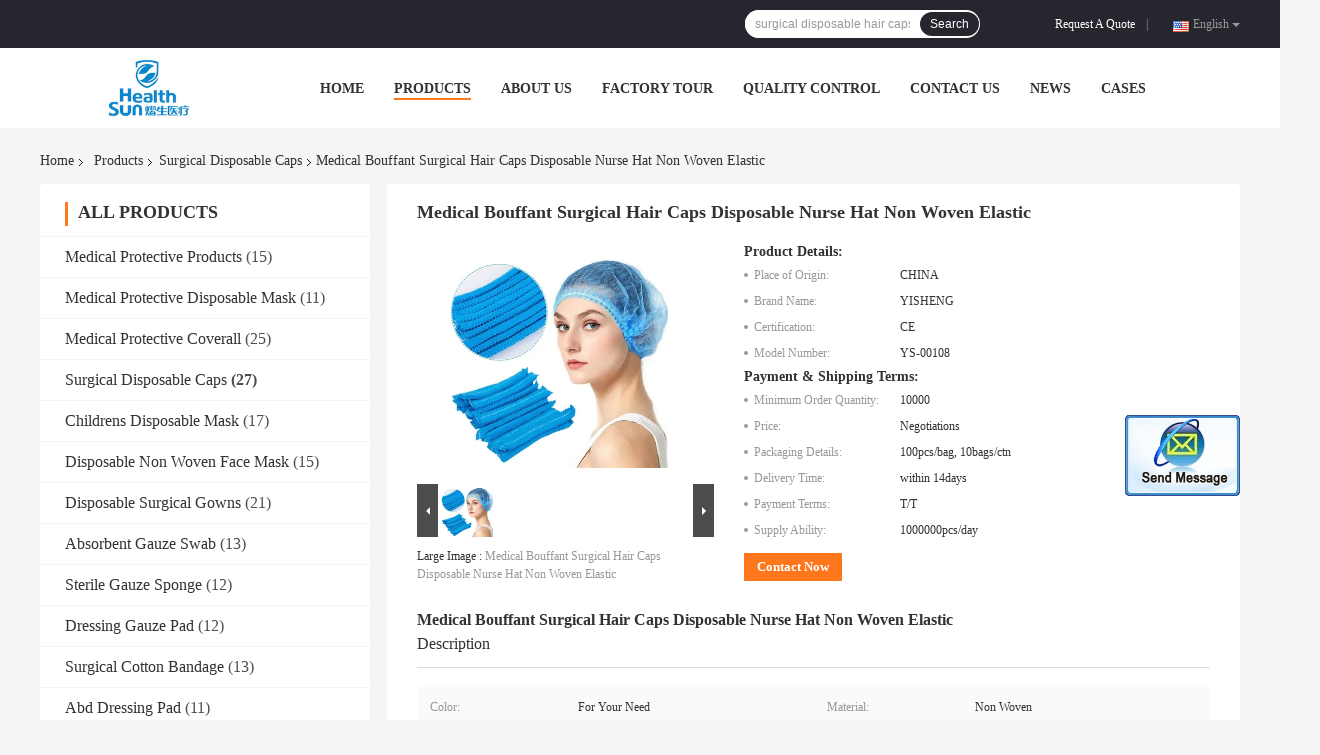

--- FILE ---
content_type: text/html
request_url: https://www.medicalprotectiveproducts.com/sale-30324066-medical-bouffant-surgical-hair-caps-disposable-nurse-hat-non-woven-elastic.html
body_size: 26834
content:

<!DOCTYPE html>
<html  lang=en>
<head>
	<meta charset="utf-8">
	<meta http-equiv="X-UA-Compatible" content="IE=edge">
	<meta name="viewport" content="width=device-width, initial-scale=1">
    <link rel="alternate" href="//m.medicalprotectiveproducts.com/sale-30324066-medical-bouffant-surgical-hair-caps-disposable-nurse-hat-non-woven-elastic.html" media="only screen and (max-width: 640px)" />
<link hreflang="fr" rel="alternate" href="https://french.medicalprotectiveproducts.com/sale-30324066-medical-bouffant-surgical-hair-caps-disposable-nurse-hat-non-woven-elastic.html" />
<link hreflang="de" rel="alternate" href="https://german.medicalprotectiveproducts.com/sale-30324066-medical-bouffant-surgical-hair-caps-disposable-nurse-hat-non-woven-elastic.html" />
<link hreflang="it" rel="alternate" href="https://italian.medicalprotectiveproducts.com/sale-30324066-medical-bouffant-surgical-hair-caps-disposable-nurse-hat-non-woven-elastic.html" />
<link hreflang="ru" rel="alternate" href="https://russian.medicalprotectiveproducts.com/sale-30324066-medical-bouffant-surgical-hair-caps-disposable-nurse-hat-non-woven-elastic.html" />
<link hreflang="es" rel="alternate" href="https://spanish.medicalprotectiveproducts.com/sale-30324066-medical-bouffant-surgical-hair-caps-disposable-nurse-hat-non-woven-elastic.html" />
<link hreflang="pt" rel="alternate" href="https://portuguese.medicalprotectiveproducts.com/sale-30324066-medical-bouffant-surgical-hair-caps-disposable-nurse-hat-non-woven-elastic.html" />
<link hreflang="nl" rel="alternate" href="https://dutch.medicalprotectiveproducts.com/sale-30324066-medical-bouffant-surgical-hair-caps-disposable-nurse-hat-non-woven-elastic.html" />
<link hreflang="el" rel="alternate" href="https://greek.medicalprotectiveproducts.com/sale-30324066-medical-bouffant-surgical-hair-caps-disposable-nurse-hat-non-woven-elastic.html" />
<link hreflang="ja" rel="alternate" href="https://japanese.medicalprotectiveproducts.com/sale-30324066-medical-bouffant-surgical-hair-caps-disposable-nurse-hat-non-woven-elastic.html" />
<link hreflang="ko" rel="alternate" href="https://korean.medicalprotectiveproducts.com/sale-30324066-medical-bouffant-surgical-hair-caps-disposable-nurse-hat-non-woven-elastic.html" />
<link hreflang="ar" rel="alternate" href="https://arabic.medicalprotectiveproducts.com/sale-30324066-medical-bouffant-surgical-hair-caps-disposable-nurse-hat-non-woven-elastic.html" />
<link hreflang="hi" rel="alternate" href="https://hindi.medicalprotectiveproducts.com/sale-30324066-medical-bouffant-surgical-hair-caps-disposable-nurse-hat-non-woven-elastic.html" />
<link hreflang="tr" rel="alternate" href="https://turkish.medicalprotectiveproducts.com/sale-30324066-medical-bouffant-surgical-hair-caps-disposable-nurse-hat-non-woven-elastic.html" />
<link hreflang="id" rel="alternate" href="https://indonesian.medicalprotectiveproducts.com/sale-30324066-medical-bouffant-surgical-hair-caps-disposable-nurse-hat-non-woven-elastic.html" />
<link hreflang="vi" rel="alternate" href="https://vietnamese.medicalprotectiveproducts.com/sale-30324066-medical-bouffant-surgical-hair-caps-disposable-nurse-hat-non-woven-elastic.html" />
<link hreflang="th" rel="alternate" href="https://thai.medicalprotectiveproducts.com/sale-30324066-medical-bouffant-surgical-hair-caps-disposable-nurse-hat-non-woven-elastic.html" />
<link hreflang="bn" rel="alternate" href="https://bengali.medicalprotectiveproducts.com/sale-30324066-medical-bouffant-surgical-hair-caps-disposable-nurse-hat-non-woven-elastic.html" />
<link hreflang="fa" rel="alternate" href="https://persian.medicalprotectiveproducts.com/sale-30324066-medical-bouffant-surgical-hair-caps-disposable-nurse-hat-non-woven-elastic.html" />
<link hreflang="pl" rel="alternate" href="https://polish.medicalprotectiveproducts.com/sale-30324066-medical-bouffant-surgical-hair-caps-disposable-nurse-hat-non-woven-elastic.html" />
<script type="text/javascript">
/*<![CDATA[*/
var colorUrl = '';
var query_string = ["Products","Detail"];
var customtplcolor = 99701;
/*]]>*/
</script>
<title>Medical Bouffant Surgical Hair Caps Disposable Nurse Hat Non Woven Elastic</title>
    <meta name="keywords" content="Medical Bouffant Disposable Hair Cap, Disposable Bouffant Elastic Surgical Nurse Hat, Non Woven Elastic Surgical Caps, Surgical Disposable Caps" />
    <meta name="description" content="High quality Medical Bouffant Surgical Hair Caps Disposable Nurse Hat Non Woven Elastic from China, China's leading Medical Bouffant Disposable Hair Cap product, with strict quality control Disposable Bouffant Elastic Surgical Nurse Hat factories, producing high quality Non Woven Elastic Surgical Caps products." />
				<link rel='preload'
					  href=/photo/medicalprotectiveproducts/sitetpl/style/common.css?ver=1639531194 as='style'><link type='text/css' rel='stylesheet'
					  href=/photo/medicalprotectiveproducts/sitetpl/style/common.css?ver=1639531194 media='all'><script type="application/ld+json">[{"@context":"https:\/\/schema.org","@type":"Organization","name":"Medical Bouffant Surgical Hair Caps Disposable Nurse Hat Non Woven Elastic","description":"High quality Medical Bouffant Surgical Hair Caps Disposable Nurse Hat Non Woven Elastic from China, China's leading Medical Bouffant Disposable Hair Cap product, with strict quality control Disposable Bouffant Elastic Surgical Nurse Hat factories, producing high quality Non Woven Elastic Surgical Caps products.","url":"https:\/\/www.medicalprotectiveproducts.com\/sale-30324066-medical-bouffant-surgical-hair-caps-disposable-nurse-hat-non-woven-elastic.html","logo":"\/logo.gif","address":{"@type":"PostalAddress","addressLocality":"China","addressRegion":"CN","postalCode":"999001","streetAddress":"NO.89 XinZhu Road, Huzhou City, Zhejiang Province, China"},"email":"chinamedicalproducts@gmail.com","image":"\/photo\/cl69597850-zhejiang_yisheng_medical_technology_co_ltd.jpg","faxNumber":"86-0572-2322335-8","telephone":"86-0572-2322336-8"},{"@context":"https:\/\/schema.org","@type":"BreadcrumbList","itemListElement":[{"@type":"ListItem","position":2,"name":"Surgical Disposable Caps","item":"https:\/\/www.medicalprotectiveproducts.com\/supplier-660656-surgical-disposable-caps"},{"@type":"ListItem","position":3,"name":"Medical Bouffant Surgical Hair Caps Disposable Nurse Hat Non Woven Elastic","item":"https:\/\/www.medicalprotectiveproducts.com\/sale-30324066-medical-bouffant-surgical-hair-caps-disposable-nurse-hat-non-woven-elastic.html"},{"@type":"ListItem","position":1,"name":"Home","item":"https:\/\/www.medicalprotectiveproducts.com\/index.html"}]},{"@context":"http:\/\/schema.org\/","@type":"Product","category":"Surgical Disposable Caps","name":"Medical Bouffant Surgical Hair Caps Disposable Nurse Hat Non Woven Elastic","url":"\/sale-30324066-medical-bouffant-surgical-hair-caps-disposable-nurse-hat-non-woven-elastic.html","image":["\/photo\/pl113445896-medical_bouffant_surgical_hair_caps_disposable_nurse_hat_non_woven_elastic.jpg"],"description":"High quality Medical Bouffant Surgical Hair Caps Disposable Nurse Hat Non Woven Elastic from China, China's leading Medical Bouffant Disposable Hair Cap product, with strict quality control Disposable Bouffant Elastic Surgical Nurse Hat factories, producing high quality Non Woven Elastic Surgical Caps products.","brand":{"@type":"Brand","name":"YISHENG"},"sku":"YS-00108","model":"YS-00108","manufacturer":{"@type":"Organization","legalName":"Zhejiang Yisheng Medical Technology Co., Ltd.","address":{"@type":"PostalAddress","addressCountry":"China","addressLocality":"NO.89 XinZhu Road, Huzhou City, Zhejiang Province, China"}},"review":{"@type":"Review","reviewRating":{"@type":"Rating","ratingValue":5},"author":{"@type":"Person","name":"Mrs. Grace"}},"aggregateRating":{"@type":"aggregateRating","ratingValue":4.8,"reviewCount":106},"offers":[{"@type":"Offer","price":"1.00","priceCurrency":"USD","url":"\/sale-30324066-medical-bouffant-surgical-hair-caps-disposable-nurse-hat-non-woven-elastic.html","priceValidUntil":"2023-01-31","itemCondition":"https:\/\/schema.org\/UsedCondition","availability":"https:\/\/schema.org\/InStock","offerCount":1},{"@type":"AggregateOffer","offerCount":"10000","highPrice":1,"lowPrice":"0.01","priceCurrency":"USD"}]}]</script></head>
<body>
	<div id="floatAd" style="width:115px; z-index: 99999;position:absolute;right:40px;bottom:60px;
	height:245px;		">
		<form method="post"
		      onSubmit="return changeAction(this,'/contactnow.html');">
			<input type="hidden" name="pid" value="30324066"/>
			<input alt='Send Message' onclick="this.blur()" type="image"
			       src="/images/floatimage_2.gif"/>
		</form>

			</div>
<script>
var originProductInfo = '';
var originProductInfo = {"showproduct":1,"pid":"30324066","name":"Medical Bouffant Surgical Hair Caps Disposable Nurse Hat Non Woven Elastic","source_url":"\/sale-30324066-medical-bouffant-surgical-hair-caps-disposable-nurse-hat-non-woven-elastic.html","picurl":"\/photo\/pd113445896-medical_bouffant_surgical_hair_caps_disposable_nurse_hat_non_woven_elastic.jpg","propertyDetail":[["Color","for your need"],["Material","Non Woven"],["Size","any you need"],["Packing","100pcs\/bag, 10bag\/ctn"]],"company_name":null,"picurl_c":"\/photo\/pc113445896-medical_bouffant_surgical_hair_caps_disposable_nurse_hat_non_woven_elastic.jpg","price":"Negotiations","username":"admin","viewTime":"Last Login : 6 hours 39 minutes ago","subject":"How much for your Medical Bouffant Surgical Hair Caps Disposable Nurse Hat Non Woven Elastic","countrycode":"US"};
var save_url = "/contactsave.html";
var update_url = "/updateinquiry.html";
var productInfo = {};
var defaulProductInfo = {};
var myDate = new Date();
var curDate = myDate.getFullYear()+'-'+(parseInt(myDate.getMonth())+1)+'-'+myDate.getDate();
var message = '';
var default_pop = 1;
var leaveMessageDialog = document.getElementsByClassName('leave-message-dialog')[0]; // 获取弹层
var _$$ = function (dom) {
    return document.querySelectorAll(dom);
};
resInfo = originProductInfo;
defaulProductInfo.pid = resInfo['pid'];
defaulProductInfo.productName = resInfo['name'];
defaulProductInfo.productInfo = resInfo['propertyDetail'];
defaulProductInfo.productImg = resInfo['picurl_c'];
defaulProductInfo.subject = resInfo['subject'];
defaulProductInfo.productImgAlt = resInfo['name'];
var inquirypopup_tmp = 1;
var message = 'Dear,'+'\r\n'+"I am interested in"+' '+trim(resInfo['name'])+", could you send me more details such as type, size, MOQ, material, etc."+'\r\n'+"Thanks!"+'\r\n'+"Waiting for your reply.";
var message_1 = 'Dear,'+'\r\n'+"I am interested in"+' '+trim(resInfo['name'])+", could you send me more details such as type, size, MOQ, material, etc."+'\r\n'+"Thanks!"+'\r\n'+"Waiting for your reply.";
var message_2 = 'Hello,'+'\r\n'+"I am looking for"+' '+trim(resInfo['name'])+", please send me the price, specification and picture."+'\r\n'+"Your swift response will be highly appreciated."+'\r\n'+"Feel free to contact me for more information."+'\r\n'+"Thanks a lot.";
var message_3 = 'Hello,'+'\r\n'+trim(resInfo['name'])+' '+"meets my expectations."+'\r\n'+"Please give me the best price and some other product information."+'\r\n'+"Feel free to contact me via my mail."+'\r\n'+"Thanks a lot.";

var message_4 = 'Dear,'+'\r\n'+"What is the FOB price on your"+' '+trim(resInfo['name'])+'?'+'\r\n'+"Which is the nearest port name?"+'\r\n'+"Please reply me as soon as possible, it would be better to share further information."+'\r\n'+"Regards!";
var message_5 = 'Hi there,'+'\r\n'+"I am very interested in your"+' '+trim(resInfo['name'])+'.'+'\r\n'+"Please send me your product details."+'\r\n'+"Looking forward to your quick reply."+'\r\n'+"Feel free to contact me by mail."+'\r\n'+"Regards!";

var message_6 = 'Dear,'+'\r\n'+"Please provide us with information about your"+' '+trim(resInfo['name'])+", such as type, size, material, and of course the best price."+'\r\n'+"Looking forward to your quick reply."+'\r\n'+"Thank you!";
var message_7 = 'Dear,'+'\r\n'+"Can you supply"+' '+trim(resInfo['name'])+" for us?"+'\r\n'+"First we want a price list and some product details."+'\r\n'+"I hope to get reply asap and look forward to cooperation."+'\r\n'+"Thank you very much.";
var message_8 = 'hi,'+'\r\n'+"I am looking for"+' '+trim(resInfo['name'])+", please give me some more detailed product information."+'\r\n'+"I look forward to your reply."+'\r\n'+"Thank you!";
var message_9 = 'Hello,'+'\r\n'+"Your"+' '+trim(resInfo['name'])+" meets my requirements very well."+'\r\n'+"Please send me the price, specification, and similar model will be OK."+'\r\n'+"Feel free to chat with me."+'\r\n'+"Thanks!";
var message_10 = 'Dear,'+'\r\n'+"I want to know more about the details and quotation of"+' '+trim(resInfo['name'])+'.'+'\r\n'+"Feel free to contact me."+'\r\n'+"Regards!";

var r = getRandom(1,10);

defaulProductInfo.message = eval("message_"+r);

var mytAjax = {

    post: function(url, data, fn) {
        var xhr = new XMLHttpRequest();
        xhr.open("POST", url, true);
        xhr.setRequestHeader("Content-Type", "application/x-www-form-urlencoded;charset=UTF-8");
        xhr.setRequestHeader("X-Requested-With", "XMLHttpRequest");
        xhr.setRequestHeader('Content-Type','text/plain;charset=UTF-8');
        xhr.onreadystatechange = function() {
            if(xhr.readyState == 4 && (xhr.status == 200 || xhr.status == 304)) {
                fn.call(this, xhr.responseText);
            }
        };
        xhr.send(data);
    },

    postform: function(url, data, fn) {
        var xhr = new XMLHttpRequest();
        xhr.open("POST", url, true);
        xhr.setRequestHeader("X-Requested-With", "XMLHttpRequest");
        xhr.onreadystatechange = function() {
            if(xhr.readyState == 4 && (xhr.status == 200 || xhr.status == 304)) {
                fn.call(this, xhr.responseText);
            }
        };
        xhr.send(data);
    }
};
window.onload = function(){
    leaveMessageDialog = document.getElementsByClassName('leave-message-dialog')[0];
    if (window.localStorage.recordDialogStatus=='undefined' || (window.localStorage.recordDialogStatus!='undefined' && window.localStorage.recordDialogStatus != curDate)) {
        setTimeout(function(){
            if(parseInt(inquirypopup_tmp%10) == 1){
                creatDialog(defaulProductInfo, 1);
            }
        }, 6000);
    }
};
function trim(str)
{
    str = str.replace(/(^\s*)/g,"");
    return str.replace(/(\s*$)/g,"");
};
function getRandom(m,n){
    var num = Math.floor(Math.random()*(m - n) + n);
    return num;
};
function strBtn(param) {

    var starattextarea = document.getElementById("textareamessage").value.length;
    var email = document.getElementById("startEmail").value;

    var default_tip = document.querySelectorAll(".watermark_container").length;
    if (20 < starattextarea && starattextarea < 3000) {
        if(default_tip>0){
            document.getElementById("textareamessage1").parentNode.parentNode.nextElementSibling.style.display = "none";
        }else{
            document.getElementById("textareamessage1").parentNode.nextElementSibling.style.display = "none";
        }

    } else {
        if(default_tip>0){
            document.getElementById("textareamessage1").parentNode.parentNode.nextElementSibling.style.display = "block";
        }else{
            document.getElementById("textareamessage1").parentNode.nextElementSibling.style.display = "block";
        }

        return;
    }

    var re = /^([a-zA-Z0-9_-])+@([a-zA-Z0-9_-])+\.([a-zA-Z0-9_-])+/i;/*邮箱不区分大小写*/
    if (!re.test(email)) {
        document.getElementById("startEmail").nextElementSibling.style.display = "block";
        return;
    } else {
        document.getElementById("startEmail").nextElementSibling.style.display = "none";
    }

    var subject = document.getElementById("pop_subject").value;
    var pid = document.getElementById("pop_pid").value;
    var message = document.getElementById("textareamessage").value;
    var sender_email = document.getElementById("startEmail").value;
    var tel = '';
    if (document.getElementById("tel0") != undefined && document.getElementById("tel0") != '')
        tel = document.getElementById("tel0").value;
    var form_serialize = '&tel='+tel;

    form_serialize = form_serialize.replace(/\+/g, "%2B");
    mytAjax.post(save_url,"pid="+pid+"&subject="+subject+"&email="+sender_email+"&message="+(message)+form_serialize,function(res){
        var mes = JSON.parse(res);
        if(mes.status == 200){
            var iid = mes.iid;
            document.getElementById("pop_iid").value = iid;
            document.getElementById("pop_uuid").value = mes.uuid;

            if(typeof gtag_report_conversion === "function"){
                gtag_report_conversion();//执行统计js代码
            }
            if(typeof fbq === "function"){
                fbq('track','Purchase');//执行统计js代码
            }
        }
    });
    for (var index = 0; index < document.querySelectorAll(".dialog-content-pql").length; index++) {
        document.querySelectorAll(".dialog-content-pql")[index].style.display = "none";
    };
    $('#idphonepql').val(tel);
    document.getElementById("dialog-content-pql-id").style.display = "block";
    ;
};
function twoBtnOk(param) {

    var selectgender = document.getElementById("Mr").innerHTML;
    var iid = document.getElementById("pop_iid").value;
    var sendername = document.getElementById("idnamepql").value;
    var senderphone = document.getElementById("idphonepql").value;
    var sendercname = document.getElementById("idcompanypql").value;
    var uuid = document.getElementById("pop_uuid").value;
    var gender = 2;
    if(selectgender == 'Mr.') gender = 0;
    if(selectgender == 'Mrs.') gender = 1;
    var pid = document.getElementById("pop_pid").value;
    var form_serialize = '';

        form_serialize = form_serialize.replace(/\+/g, "%2B");

    mytAjax.post(update_url,"iid="+iid+"&gender="+gender+"&uuid="+uuid+"&name="+(sendername)+"&tel="+(senderphone)+"&company="+(sendercname)+form_serialize,function(res){});

    for (var index = 0; index < document.querySelectorAll(".dialog-content-pql").length; index++) {
        document.querySelectorAll(".dialog-content-pql")[index].style.display = "none";
    };
    document.getElementById("dialog-content-pql-ok").style.display = "block";

};
function toCheckMust(name) {
    $('#'+name+'error').hide();
}
function handClidk(param) {
    var starattextarea = document.getElementById("textareamessage1").value.length;
    var email = document.getElementById("startEmail1").value;
    var default_tip = document.querySelectorAll(".watermark_container").length;
    if (20 < starattextarea && starattextarea < 3000) {
        if(default_tip>0){
            document.getElementById("textareamessage1").parentNode.parentNode.nextElementSibling.style.display = "none";
        }else{
            document.getElementById("textareamessage1").parentNode.nextElementSibling.style.display = "none";
        }

    } else {
        if(default_tip>0){
            document.getElementById("textareamessage1").parentNode.parentNode.nextElementSibling.style.display = "block";
        }else{
            document.getElementById("textareamessage1").parentNode.nextElementSibling.style.display = "block";
        }

        return;
    }

    var re = /^([a-zA-Z0-9_-])+@([a-zA-Z0-9_-])+\.([a-zA-Z0-9_-])+/i;
    if (!re.test(email)) {
        document.getElementById("startEmail1").nextElementSibling.style.display = "block";
        return;
    } else {
        document.getElementById("startEmail1").nextElementSibling.style.display = "none";
    }

    var subject = document.getElementById("pop_subject").value;
    var pid = document.getElementById("pop_pid").value;
    var message = document.getElementById("textareamessage1").value;
    var sender_email = document.getElementById("startEmail1").value;
    var form_serialize = tel = '';
    if (document.getElementById("tel1") != undefined && document.getElementById("tel1") != '')
        tel = document.getElementById("tel1").value;
        mytAjax.post(save_url,"email="+sender_email+"&tel="+tel+"&pid="+pid+"&message="+message+"&subject="+subject+form_serialize,function(res){

        var mes = JSON.parse(res);
        if(mes.status == 200){
            var iid = mes.iid;
            document.getElementById("pop_iid").value = iid;
            document.getElementById("pop_uuid").value = mes.uuid;
            if(typeof gtag_report_conversion === "function"){
                gtag_report_conversion();//执行统计js代码
            }
        }

    });
    for (var index = 0; index < document.querySelectorAll(".dialog-content-pql").length; index++) {
        document.querySelectorAll(".dialog-content-pql")[index].style.display = "none";
    };
    $('#idphonepql').val(tel);
    document.getElementById("dialog-content-pql-id").style.display = "block";

};
window.addEventListener('load', function () {
    $('.checkbox-wrap label').each(function(){
        if($(this).find('input').prop('checked')){
            $(this).addClass('on')
        }else {
            $(this).removeClass('on')
        }
    })
    $(document).on('click', '.checkbox-wrap label' , function(ev){
        if (ev.target.tagName.toUpperCase() != 'INPUT') {
            $(this).toggleClass('on')
        }
    })
})
function handDialog(pdata) {
    data = JSON.parse(pdata);
    productInfo.productName = data.productName;
    productInfo.productInfo = data.productInfo;
    productInfo.productImg = data.productImg;
    productInfo.subject = data.subject;

    var message = 'Dear,'+'\r\n'+"I am interested in"+' '+trim(data.productName)+", could you send me more details such as type, size, quantity, material, etc."+'\r\n'+"Thanks!"+'\r\n'+"Waiting for your reply.";

    var message = 'Dear,'+'\r\n'+"I am interested in"+' '+trim(data.productName)+", could you send me more details such as type, size, MOQ, material, etc."+'\r\n'+"Thanks!"+'\r\n'+"Waiting for your reply.";
    var message_1 = 'Dear,'+'\r\n'+"I am interested in"+' '+trim(data.productName)+", could you send me more details such as type, size, MOQ, material, etc."+'\r\n'+"Thanks!"+'\r\n'+"Waiting for your reply.";
    var message_2 = 'Hello,'+'\r\n'+"I am looking for"+' '+trim(data.productName)+", please send me the price, specification and picture."+'\r\n'+"Your swift response will be highly appreciated."+'\r\n'+"Feel free to contact me for more information."+'\r\n'+"Thanks a lot.";
    var message_3 = 'Hello,'+'\r\n'+trim(data.productName)+' '+"meets my expectations."+'\r\n'+"Please give me the best price and some other product information."+'\r\n'+"Feel free to contact me via my mail."+'\r\n'+"Thanks a lot.";

    var message_4 = 'Dear,'+'\r\n'+"What is the FOB price on your"+' '+trim(data.productName)+'?'+'\r\n'+"Which is the nearest port name?"+'\r\n'+"Please reply me as soon as possible, it would be better to share further information."+'\r\n'+"Regards!";
    var message_5 = 'Hi there,'+'\r\n'+"I am very interested in your"+' '+trim(data.productName)+'.'+'\r\n'+"Please send me your product details."+'\r\n'+"Looking forward to your quick reply."+'\r\n'+"Feel free to contact me by mail."+'\r\n'+"Regards!";

    var message_6 = 'Dear,'+'\r\n'+"Please provide us with information about your"+' '+trim(data.productName)+", such as type, size, material, and of course the best price."+'\r\n'+"Looking forward to your quick reply."+'\r\n'+"Thank you!";
    var message_7 = 'Dear,'+'\r\n'+"Can you supply"+' '+trim(data.productName)+" for us?"+'\r\n'+"First we want a price list and some product details."+'\r\n'+"I hope to get reply asap and look forward to cooperation."+'\r\n'+"Thank you very much.";
    var message_8 = 'hi,'+'\r\n'+"I am looking for"+' '+trim(data.productName)+", please give me some more detailed product information."+'\r\n'+"I look forward to your reply."+'\r\n'+"Thank you!";
    var message_9 = 'Hello,'+'\r\n'+"Your"+' '+trim(data.productName)+" meets my requirements very well."+'\r\n'+"Please send me the price, specification, and similar model will be OK."+'\r\n'+"Feel free to chat with me."+'\r\n'+"Thanks!";
    var message_10 = 'Dear,'+'\r\n'+"I want to know more about the details and quotation of"+' '+trim(data.productName)+'.'+'\r\n'+"Feel free to contact me."+'\r\n'+"Regards!";

    var r = getRandom(1,10);

    productInfo.message = eval("message_"+r);
    if(parseInt(inquirypopup_tmp/10) == 1){
        productInfo.message = "";
    }
    productInfo.pid = data.pid;
    creatDialog(productInfo, 2);
};

function closepql(param) {

    leaveMessageDialog.style.display = 'none';
};

function closepql2(param) {

    for (var index = 0; index < document.querySelectorAll(".dialog-content-pql").length; index++) {
        document.querySelectorAll(".dialog-content-pql")[index].style.display = "none";
    };
    document.getElementById("dialog-content-pql-ok").style.display = "block";
};

function initProduct(productInfo,type){

    productInfo.productName = unescape(productInfo.productName);
    productInfo.message = unescape(productInfo.message);

    leaveMessageDialog = document.getElementsByClassName('leave-message-dialog')[0];
    leaveMessageDialog.style.display = "block";
    if(type == 3){
        var popinquiryemail = document.getElementById("popinquiryemail").value;
        _$$("#startEmail1")[0].value = popinquiryemail;
    }else{
        _$$("#startEmail1")[0].value = "";
    }
    _$$("#startEmail")[0].value = "";
    _$$("#idnamepql")[0].value = "";
    _$$("#idphonepql")[0].value = "";
    _$$("#idcompanypql")[0].value = "";

    _$$("#pop_pid")[0].value = productInfo.pid;
    _$$("#pop_subject")[0].value = productInfo.subject;
    
    if(parseInt(inquirypopup_tmp/10) == 1){
        productInfo.message = "";
    }

    _$$("#textareamessage1")[0].value = productInfo.message;
    _$$("#textareamessage")[0].value = productInfo.message;

    _$$("#dialog-content-pql-id .titlep")[0].innerHTML = productInfo.productName;
    _$$("#dialog-content-pql-id img")[0].setAttribute("src", productInfo.productImg);
    _$$("#dialog-content-pql-id img")[0].setAttribute("alt", productInfo.productImgAlt);

    _$$("#dialog-content-pql-id-hand img")[0].setAttribute("src", productInfo.productImg);
    _$$("#dialog-content-pql-id-hand img")[0].setAttribute("alt", productInfo.productImgAlt);
    _$$("#dialog-content-pql-id-hand .titlep")[0].innerHTML = productInfo.productName;

    if (productInfo.productInfo.length > 0) {
        var ul2, ul;
        ul = document.createElement("ul");
        for (var index = 0; index < productInfo.productInfo.length; index++) {
            var el = productInfo.productInfo[index];
            var li = document.createElement("li");
            var span1 = document.createElement("span");
            span1.innerHTML = el[0] + ":";
            var span2 = document.createElement("span");
            span2.innerHTML = el[1];
            li.appendChild(span1);
            li.appendChild(span2);
            ul.appendChild(li);

        }
        ul2 = ul.cloneNode(true);
        if (type === 1) {
            _$$("#dialog-content-pql-id .left")[0].replaceChild(ul, _$$("#dialog-content-pql-id .left ul")[0]);
        } else {
            _$$("#dialog-content-pql-id-hand .left")[0].replaceChild(ul2, _$$("#dialog-content-pql-id-hand .left ul")[0]);
            _$$("#dialog-content-pql-id .left")[0].replaceChild(ul, _$$("#dialog-content-pql-id .left ul")[0]);
        }
    };
    for (var index = 0; index < _$$("#dialog-content-pql-id .right ul li").length; index++) {
        _$$("#dialog-content-pql-id .right ul li")[index].addEventListener("click", function (params) {
            _$$("#dialog-content-pql-id .right #Mr")[0].innerHTML = this.innerHTML
        }, false)

    };

};
function closeInquiryCreateDialog() {
    document.getElementById("xuanpan_dialog_box_pql").style.display = "none";
};
function showInquiryCreateDialog() {
    document.getElementById("xuanpan_dialog_box_pql").style.display = "block";
};
function submitPopInquiry(){
    var message = document.getElementById("inquiry_message").value;
    var email = document.getElementById("inquiry_email").value;
    var subject = defaulProductInfo.subject;
    var pid = defaulProductInfo.pid;
    if (email === undefined) {
        showInquiryCreateDialog();
        document.getElementById("inquiry_email").style.border = "1px solid red";
        return false;
    };
    if (message === undefined) {
        showInquiryCreateDialog();
        document.getElementById("inquiry_message").style.border = "1px solid red";
        return false;
    };
    if (email.search(/^\w+((-\w+)|(\.\w+))*\@[A-Za-z0-9]+((\.|-)[A-Za-z0-9]+)*\.[A-Za-z0-9]+$/) == -1) {
        document.getElementById("inquiry_email").style.border= "1px solid red";
        showInquiryCreateDialog();
        return false;
    } else {
        document.getElementById("inquiry_email").style.border= "";
    };
    if (message.length < 20 || message.length >3000) {
        showInquiryCreateDialog();
        document.getElementById("inquiry_message").style.border = "1px solid red";
        return false;
    } else {
        document.getElementById("inquiry_message").style.border = "";
    };
    var tel = '';
    if (document.getElementById("tel") != undefined && document.getElementById("tel") != '')
        tel = document.getElementById("tel").value;

    mytAjax.post(save_url,"pid="+pid+"&subject="+subject+"&email="+email+"&message="+(message)+'&tel='+tel,function(res){
        var mes = JSON.parse(res);
        if(mes.status == 200){
            var iid = mes.iid;
            document.getElementById("pop_iid").value = iid;
            document.getElementById("pop_uuid").value = mes.uuid;

        }
    });
    initProduct(defaulProductInfo);
    for (var index = 0; index < document.querySelectorAll(".dialog-content-pql").length; index++) {
        document.querySelectorAll(".dialog-content-pql")[index].style.display = "none";
    };
    $('#idphonepql').val(tel);
    document.getElementById("dialog-content-pql-id").style.display = "block";

};

//带附件上传
function submitPopInquiryfile(email_id,message_id,check_sort,name_id,phone_id,company_id,attachments){

    if(typeof(check_sort) == 'undefined'){
        check_sort = 0;
    }
    var message = document.getElementById(message_id).value;
    var email = document.getElementById(email_id).value;
    var attachments = document.getElementById(attachments).value;
    if(typeof(name_id) !== 'undefined' && name_id != ""){
        var name  = document.getElementById(name_id).value;
    }
    if(typeof(phone_id) !== 'undefined' && phone_id != ""){
        var phone = document.getElementById(phone_id).value;
    }
    if(typeof(company_id) !== 'undefined' && company_id != ""){
        var company = document.getElementById(company_id).value;
    }
    var subject = defaulProductInfo.subject;
    var pid = defaulProductInfo.pid;

    if(check_sort == 0){
        if (email === undefined) {
            showInquiryCreateDialog();
            document.getElementById(email_id).style.border = "1px solid red";
            return false;
        };
        if (message === undefined) {
            showInquiryCreateDialog();
            document.getElementById(message_id).style.border = "1px solid red";
            return false;
        };

        if (email.search(/^\w+((-\w+)|(\.\w+))*\@[A-Za-z0-9]+((\.|-)[A-Za-z0-9]+)*\.[A-Za-z0-9]+$/) == -1) {
            document.getElementById(email_id).style.border= "1px solid red";
            showInquiryCreateDialog();
            return false;
        } else {
            document.getElementById(email_id).style.border= "";
        };
        if (message.length < 20 || message.length >3000) {
            showInquiryCreateDialog();
            document.getElementById(message_id).style.border = "1px solid red";
            return false;
        } else {
            document.getElementById(message_id).style.border = "";
        };
    }else{

        if (message === undefined) {
            showInquiryCreateDialog();
            document.getElementById(message_id).style.border = "1px solid red";
            return false;
        };

        if (email === undefined) {
            showInquiryCreateDialog();
            document.getElementById(email_id).style.border = "1px solid red";
            return false;
        };

        if (message.length < 20 || message.length >3000) {
            showInquiryCreateDialog();
            document.getElementById(message_id).style.border = "1px solid red";
            return false;
        } else {
            document.getElementById(message_id).style.border = "";
        };

        if (email.search(/^\w+((-\w+)|(\.\w+))*\@[A-Za-z0-9]+((\.|-)[A-Za-z0-9]+)*\.[A-Za-z0-9]+$/) == -1) {
            document.getElementById(email_id).style.border= "1px solid red";
            showInquiryCreateDialog();
            return false;
        } else {
            document.getElementById(email_id).style.border= "";
        };

    };

    mytAjax.post(save_url,"pid="+pid+"&subject="+subject+"&email="+email+"&message="+message+"&company="+company+"&attachments="+attachments,function(res){
        var mes = JSON.parse(res);
        if(mes.status == 200){
            var iid = mes.iid;
            document.getElementById("pop_iid").value = iid;
            document.getElementById("pop_uuid").value = mes.uuid;

            if(typeof gtag_report_conversion === "function"){
                gtag_report_conversion();//执行统计js代码
            }
            if(typeof fbq === "function"){
                fbq('track','Purchase');//执行统计js代码
            }
        }
    });
    initProduct(defaulProductInfo);

    if(name !== undefined && name != ""){
        _$$("#idnamepql")[0].value = name;
    }

    if(phone !== undefined && phone != ""){
        _$$("#idphonepql")[0].value = phone;
    }

    if(company !== undefined && company != ""){
        _$$("#idcompanypql")[0].value = company;
    }

    for (var index = 0; index < document.querySelectorAll(".dialog-content-pql").length; index++) {
        document.querySelectorAll(".dialog-content-pql")[index].style.display = "none";
    };
    document.getElementById("dialog-content-pql-id").style.display = "block";

};
function submitPopInquiryByParam(email_id,message_id,check_sort,name_id,phone_id,company_id){

    if(typeof(check_sort) == 'undefined'){
        check_sort = 0;
    }

    var senderphone = '';
    var message = document.getElementById(message_id).value;
    var email = document.getElementById(email_id).value;
    if(typeof(name_id) !== 'undefined' && name_id != ""){
        var name  = document.getElementById(name_id).value;
    }
    if(typeof(phone_id) !== 'undefined' && phone_id != ""){
        var phone = document.getElementById(phone_id).value;
        senderphone = phone;
    }
    if(typeof(company_id) !== 'undefined' && company_id != ""){
        var company = document.getElementById(company_id).value;
    }
    var subject = defaulProductInfo.subject;
    var pid = defaulProductInfo.pid;

    if(check_sort == 0){
        if (email === undefined) {
            showInquiryCreateDialog();
            document.getElementById(email_id).style.border = "1px solid red";
            return false;
        };
        if (message === undefined) {
            showInquiryCreateDialog();
            document.getElementById(message_id).style.border = "1px solid red";
            return false;
        };

        if (email.search(/^\w+((-\w+)|(\.\w+))*\@[A-Za-z0-9]+((\.|-)[A-Za-z0-9]+)*\.[A-Za-z0-9]+$/) == -1) {
            document.getElementById(email_id).style.border= "1px solid red";
            showInquiryCreateDialog();
            return false;
        } else {
            document.getElementById(email_id).style.border= "";
        };
        if (message.length < 20 || message.length >3000) {
            showInquiryCreateDialog();
            document.getElementById(message_id).style.border = "1px solid red";
            return false;
        } else {
            document.getElementById(message_id).style.border = "";
        };
    }else{

        if (message === undefined) {
            showInquiryCreateDialog();
            document.getElementById(message_id).style.border = "1px solid red";
            return false;
        };

        if (email === undefined) {
            showInquiryCreateDialog();
            document.getElementById(email_id).style.border = "1px solid red";
            return false;
        };

        if (message.length < 20 || message.length >3000) {
            showInquiryCreateDialog();
            document.getElementById(message_id).style.border = "1px solid red";
            return false;
        } else {
            document.getElementById(message_id).style.border = "";
        };

        if (email.search(/^\w+((-\w+)|(\.\w+))*\@[A-Za-z0-9]+((\.|-)[A-Za-z0-9]+)*\.[A-Za-z0-9]+$/) == -1) {
            document.getElementById(email_id).style.border= "1px solid red";
            showInquiryCreateDialog();
            return false;
        } else {
            document.getElementById(email_id).style.border= "";
        };

    };

    var productsku = "";
    if($("#product_sku").length > 0){
        productsku = $("#product_sku").html();
    }

    mytAjax.post(save_url,"tel="+senderphone+"&pid="+pid+"&subject="+subject+"&email="+email+"&message="+message+"&messagesku="+encodeURI(productsku),function(res){
        var mes = JSON.parse(res);
        if(mes.status == 200){
            var iid = mes.iid;
            document.getElementById("pop_iid").value = iid;
            document.getElementById("pop_uuid").value = mes.uuid;

            if(typeof gtag_report_conversion === "function"){
                gtag_report_conversion();//执行统计js代码
            }
            if(typeof fbq === "function"){
                fbq('track','Purchase');//执行统计js代码
            }
        }
    });
    initProduct(defaulProductInfo);

    if(name !== undefined && name != ""){
        _$$("#idnamepql")[0].value = name;
    }

    if(phone !== undefined && phone != ""){
        _$$("#idphonepql")[0].value = phone;
    }

    if(company !== undefined && company != ""){
        _$$("#idcompanypql")[0].value = company;
    }

    for (var index = 0; index < document.querySelectorAll(".dialog-content-pql").length; index++) {
        document.querySelectorAll(".dialog-content-pql")[index].style.display = "none";

    };
    document.getElementById("dialog-content-pql-id").style.display = "block";

};
function creatDialog(productInfo, type) {

    if(type == 1){
        if(default_pop != 1){
            return false;
        }
        window.localStorage.recordDialogStatus = curDate;
    }else{
        default_pop = 0;
    }
    initProduct(productInfo, type);
    if (type === 1) {
        // 自动弹出
        for (var index = 0; index < document.querySelectorAll(".dialog-content-pql").length; index++) {

            document.querySelectorAll(".dialog-content-pql")[index].style.display = "none";
        };
        document.getElementById("dialog-content-pql").style.display = "block";
    } else {
        // 手动弹出
        for (var index = 0; index < document.querySelectorAll(".dialog-content-pql").length; index++) {
            document.querySelectorAll(".dialog-content-pql")[index].style.display = "none";
        };
        document.getElementById("dialog-content-pql-id-hand").style.display = "block";
    }
}

//带邮箱信息打开询盘框 emailtype=1表示带入邮箱
function openDialog(emailtype){
    var type = 2;//不带入邮箱，手动弹出
    if(emailtype == 1){
        var popinquiryemail = document.getElementById("popinquiryemail").value;
        var re = /^([a-zA-Z0-9_-])+@([a-zA-Z0-9_-])+\.([a-zA-Z0-9_-])+/i;
        if (!re.test(popinquiryemail)) {
            //前端提示样式;
            showInquiryCreateDialog();
            document.getElementById("popinquiryemail").style.border = "1px solid red";
            return false;
        } else {
            //前端提示样式;
        }
        var type = 3;
    }
    creatDialog(defaulProductInfo,type);
}

//上传附件
function inquiryUploadFile(){
    var fileObj = document.querySelector("#fileId").files[0];
    //构建表单数据
    var formData = new FormData();
    var filesize = fileObj.size;
    if(filesize > 10485760 || filesize == 0) {
        document.getElementById("filetips").style.display = "block";
        return false;
    }else {
        document.getElementById("filetips").style.display = "none";
    }
    formData.append('popinquiryfile', fileObj);
    document.getElementById("quotefileform").reset();
    var save_url = "/inquiryuploadfile.html";
    mytAjax.postform(save_url,formData,function(res){
        var mes = JSON.parse(res);
        if(mes.status == 200){
            document.getElementById("uploader-file-info").innerHTML = document.getElementById("uploader-file-info").innerHTML + "<span class=op>"+mes.attfile.name+"<a class=delatt id=att"+mes.attfile.id+" onclick=delatt("+mes.attfile.id+");>Delete</a></span>";
            var nowattachs = document.getElementById("attachments").value;
            if( nowattachs !== ""){
                var attachs = JSON.parse(nowattachs);
                attachs[mes.attfile.id] = mes.attfile;
            }else{
                var attachs = {};
                attachs[mes.attfile.id] = mes.attfile;
            }
            document.getElementById("attachments").value = JSON.stringify(attachs);
        }
    });
}
//附件删除
function delatt(attid)
{
    var nowattachs = document.getElementById("attachments").value;
    if( nowattachs !== ""){
        var attachs = JSON.parse(nowattachs);
        if(attachs[attid] == ""){
            return false;
        }
        var formData = new FormData();
        var delfile = attachs[attid]['filename'];
        var save_url = "/inquirydelfile.html";
        if(delfile != "") {
            formData.append('delfile', delfile);
            mytAjax.postform(save_url, formData, function (res) {
                if(res !== "") {
                    var mes = JSON.parse(res);
                    if (mes.status == 200) {
                        delete attachs[attid];
                        document.getElementById("attachments").value = JSON.stringify(attachs);
                        var s = document.getElementById("att"+attid);
                        s.parentNode.remove();
                    }
                }
            });
        }
    }else{
        return false;
    }
}

</script>
<div class="leave-message-dialog" style="display: none">
<style>
    .leave-message-dialog .close:before, .leave-message-dialog .close:after{
        content:initial;
    }
</style>
<div class="dialog-content-pql" id="dialog-content-pql" style="display: none">
    <span class="close" onclick="closepql()"><svg t="1648434466530" class="icon" viewBox="0 0 1024 1024" version="1.1" xmlns="http://www.w3.org/2000/svg" p-id="2198" width="16" height="16"><path d="M576 512l277.333333 277.333333-64 64-277.333333-277.333333L234.666667 853.333333 170.666667 789.333333l277.333333-277.333333L170.666667 234.666667 234.666667 170.666667l277.333333 277.333333L789.333333 170.666667 853.333333 234.666667 576 512z" fill="#444444" p-id="2199"></path></svg></span>
    <div class="title">
        <p class="firstp-pql">Leave a Message</p>
        <p class="lastp-pql">We will call you back soon!</p>
    </div>
    <div class="form">
        <div class="textarea">
            <textarea style='font-family: robot;'  name="" id="textareamessage" cols="30" rows="10" style="margin-bottom:14px;width:100%"
                placeholder="Please enter your inquiry details."></textarea>
        </div>
        <p class="error-pql"> <span class="icon-pql"><img src="/images/error.png" alt="Zhejiang Yisheng Medical Technology Co., Ltd."></span> Your message must be between 20-3,000 characters!</p>
        <input id="startEmail" type="text" placeholder="Enter your E-mail" onkeydown="if(event.keyCode === 13){ strBtn();}">
        <p class="error-pql"><span class="icon-pql"><img src="/images/error.png" alt="Zhejiang Yisheng Medical Technology Co., Ltd."></span> Please check your E-mail! </p>
                <div class="operations">
            <div class='btn' id="submitStart" type="submit" onclick="strBtn()">SUBMIT</div>
        </div>
            </div>
</div>
<div class="dialog-content-pql dialog-content-pql-id" id="dialog-content-pql-id" style="display:none">
        <span class="close" onclick="closepql2()"><svg t="1648434466530" class="icon" viewBox="0 0 1024 1024" version="1.1" xmlns="http://www.w3.org/2000/svg" p-id="2198" width="16" height="16"><path d="M576 512l277.333333 277.333333-64 64-277.333333-277.333333L234.666667 853.333333 170.666667 789.333333l277.333333-277.333333L170.666667 234.666667 234.666667 170.666667l277.333333 277.333333L789.333333 170.666667 853.333333 234.666667 576 512z" fill="#444444" p-id="2199"></path></svg></span>
    <div class="left">
        <div class="img"><img></div>
        <p class="titlep"></p>
        <ul> </ul>
    </div>
    <div class="right">
                <p class="title">More information facilitates better communication.</p>
                <div style="position: relative;">
            <div class="mr"> <span id="Mr">Mr.</span>
                <ul>
                    <li>Mr.</li>
                    <li>Mrs.</li>
                </ul>
            </div>
            <input style="text-indent: 80px;" type="text" id="idnamepql" placeholder="Input your name">
        </div>
        <input type="text"  id="idphonepql"  placeholder="Phone Number">
        <input type="text" id="idcompanypql"  placeholder="Company" onkeydown="if(event.keyCode === 13){ twoBtnOk();}">
                <div class="btn form_new" id="twoBtnOk" onclick="twoBtnOk()">OK</div>
    </div>
</div>

<div class="dialog-content-pql dialog-content-pql-ok" id="dialog-content-pql-ok" style="display:none">
        <span class="close" onclick="closepql()"><svg t="1648434466530" class="icon" viewBox="0 0 1024 1024" version="1.1" xmlns="http://www.w3.org/2000/svg" p-id="2198" width="16" height="16"><path d="M576 512l277.333333 277.333333-64 64-277.333333-277.333333L234.666667 853.333333 170.666667 789.333333l277.333333-277.333333L170.666667 234.666667 234.666667 170.666667l277.333333 277.333333L789.333333 170.666667 853.333333 234.666667 576 512z" fill="#444444" p-id="2199"></path></svg></span>
    <div class="duihaook"></div>
        <p class="title">Submitted successfully!</p>
        <p class="p1" style="text-align: center; font-size: 18px; margin-top: 14px;">We will call you back soon!</p>
    <div class="btn" onclick="closepql()" id="endOk" style="margin: 0 auto;margin-top: 50px;">OK</div>
</div>
<div class="dialog-content-pql dialog-content-pql-id dialog-content-pql-id-hand" id="dialog-content-pql-id-hand"
    style="display:none">
     <input type="hidden" name="pop_pid" id="pop_pid" value="0">
     <input type="hidden" name="pop_subject" id="pop_subject" value="">
     <input type="hidden" name="pop_iid" id="pop_iid" value="0">
     <input type="hidden" name="pop_uuid" id="pop_uuid" value="0">
        <span class="close" onclick="closepql()"><svg t="1648434466530" class="icon" viewBox="0 0 1024 1024" version="1.1" xmlns="http://www.w3.org/2000/svg" p-id="2198" width="16" height="16"><path d="M576 512l277.333333 277.333333-64 64-277.333333-277.333333L234.666667 853.333333 170.666667 789.333333l277.333333-277.333333L170.666667 234.666667 234.666667 170.666667l277.333333 277.333333L789.333333 170.666667 853.333333 234.666667 576 512z" fill="#444444" p-id="2199"></path></svg></span>
    <div class="left">
        <div class="img"><img></div>
        <p class="titlep"></p>
        <ul> </ul>
    </div>
    <div class="right" style="float:right">
                <div class="title">
            <p class="firstp-pql">Leave a Message</p>
            <p class="lastp-pql">We will call you back soon!</p>
        </div>
                <div class="form">
            <div class="textarea">
                <textarea style='font-family: robot;' name="message" id="textareamessage1" cols="30" rows="10"
                    placeholder="Please enter your inquiry details."></textarea>
            </div>
            <p class="error-pql"> <span class="icon-pql"><img src="/images/error.png" alt="Zhejiang Yisheng Medical Technology Co., Ltd."></span> Your message must be between 20-3,000 characters!</p>
            <input id="startEmail1" name="email" data-type="1" type="text" placeholder="Enter your E-mail" onkeydown="if(event.keyCode === 13){ handClidk();}">
            <p class="error-pql"><span class="icon-pql"><img src="/images/error.png" alt="Zhejiang Yisheng Medical Technology Co., Ltd."></span> Please check your E-mail!</p>
                            <input style="display:none" id="tel1" name="tel" type="text" oninput="value=value.replace(/[^0-9_+-]/g,'');" placeholder="Phone Number">
                        <div class="operations">
                <div class='btn' id="submitStart1" type="submit" onclick="handClidk()">SUBMIT</div>
            </div>
        </div>
    </div>
</div>
</div>
<div id="xuanpan_dialog_box_pql" class="xuanpan_dialog_box_pql"
    style="display:none;background:rgba(0,0,0,.6);width:100%;height:100%;position: fixed;top:0;left:0;z-index: 999999;">
    <div class="box_pql"
      style="width:526px;height:206px;background:rgba(255,255,255,1);opacity:1;border-radius:4px;position: absolute;left: 50%;top: 50%;transform: translate(-50%,-50%);">
      <div onclick="closeInquiryCreateDialog()" class="close close_create_dialog"
        style="cursor: pointer;height:42px;width:40px;float:right;padding-top: 16px;"><span
          style="display: inline-block;width: 25px;height: 2px;background: rgb(114, 114, 114);transform: rotate(45deg); "><span
            style="display: block;width: 25px;height: 2px;background: rgb(114, 114, 114);transform: rotate(-90deg); "></span></span>
      </div>
      <div
        style="height: 72px; overflow: hidden; text-overflow: ellipsis; display:-webkit-box;-ebkit-line-clamp: 3;-ebkit-box-orient: vertical; margin-top: 58px; padding: 0 84px; font-size: 18px; color: rgba(51, 51, 51, 1); text-align: center; ">
        Please leave your correct email and detailed requirements.</div>
      <div onclick="closeInquiryCreateDialog()" class="close_create_dialog"
        style="width: 139px; height: 36px; background: rgba(253, 119, 34, 1); border-radius: 4px; margin: 16px auto; color: rgba(255, 255, 255, 1); font-size: 18px; line-height: 36px; text-align: center;">
        OK</div>
    </div>
</div><div class="f_header_menu_pic_search_2">
    <div class="top_bg">
        <div class="top">
            <div class="phone">
                                    <div class="iconsapp">
                                                                                                                                            </div>
                                <span id="hourZone" style="display:none"></span>
            </div>

            <!--language-->
                            <div class="top_language">
                    <div class="lan_wrap">
                        <ul class="user">
                            <li class="select_language_wrap">
                                                                <span class="selected">
                                <span id="tranimg"
                                   class="english a">
                                    English                                    <span class="arrow"></span>
                                </span>
                            </span>
                                <dl id="p_l" class="select_language">
                                                                            <dt class="english">
                                                                                        <a title="China good quality Medical Protective Products  on sales" href="https://www.medicalprotectiveproducts.com/sale-30324066-medical-bouffant-surgical-hair-caps-disposable-nurse-hat-non-woven-elastic.html">English</a>                                        </dt>
                                                                            <dt class="french">
                                                                                        <a title="China good quality Medical Protective Products  on sales" href="https://french.medicalprotectiveproducts.com/sale-30324066-medical-bouffant-surgical-hair-caps-disposable-nurse-hat-non-woven-elastic.html">French</a>                                        </dt>
                                                                            <dt class="german">
                                                                                        <a title="China good quality Medical Protective Products  on sales" href="https://german.medicalprotectiveproducts.com/sale-30324066-medical-bouffant-surgical-hair-caps-disposable-nurse-hat-non-woven-elastic.html">German</a>                                        </dt>
                                                                            <dt class="italian">
                                                                                        <a title="China good quality Medical Protective Products  on sales" href="https://italian.medicalprotectiveproducts.com/sale-30324066-medical-bouffant-surgical-hair-caps-disposable-nurse-hat-non-woven-elastic.html">Italian</a>                                        </dt>
                                                                            <dt class="russian">
                                                                                        <a title="China good quality Medical Protective Products  on sales" href="https://russian.medicalprotectiveproducts.com/sale-30324066-medical-bouffant-surgical-hair-caps-disposable-nurse-hat-non-woven-elastic.html">Russian</a>                                        </dt>
                                                                            <dt class="spanish">
                                                                                        <a title="China good quality Medical Protective Products  on sales" href="https://spanish.medicalprotectiveproducts.com/sale-30324066-medical-bouffant-surgical-hair-caps-disposable-nurse-hat-non-woven-elastic.html">Spanish</a>                                        </dt>
                                                                            <dt class="portuguese">
                                                                                        <a title="China good quality Medical Protective Products  on sales" href="https://portuguese.medicalprotectiveproducts.com/sale-30324066-medical-bouffant-surgical-hair-caps-disposable-nurse-hat-non-woven-elastic.html">Portuguese</a>                                        </dt>
                                                                            <dt class="dutch">
                                                                                        <a title="China good quality Medical Protective Products  on sales" href="https://dutch.medicalprotectiveproducts.com/sale-30324066-medical-bouffant-surgical-hair-caps-disposable-nurse-hat-non-woven-elastic.html">Dutch</a>                                        </dt>
                                                                            <dt class="greek">
                                                                                        <a title="China good quality Medical Protective Products  on sales" href="https://greek.medicalprotectiveproducts.com/sale-30324066-medical-bouffant-surgical-hair-caps-disposable-nurse-hat-non-woven-elastic.html">Greek</a>                                        </dt>
                                                                            <dt class="japanese">
                                                                                        <a title="China good quality Medical Protective Products  on sales" href="https://japanese.medicalprotectiveproducts.com/sale-30324066-medical-bouffant-surgical-hair-caps-disposable-nurse-hat-non-woven-elastic.html">Japanese</a>                                        </dt>
                                                                            <dt class="korean">
                                                                                        <a title="China good quality Medical Protective Products  on sales" href="https://korean.medicalprotectiveproducts.com/sale-30324066-medical-bouffant-surgical-hair-caps-disposable-nurse-hat-non-woven-elastic.html">Korean</a>                                        </dt>
                                                                            <dt class="arabic">
                                                                                        <a title="China good quality Medical Protective Products  on sales" href="https://arabic.medicalprotectiveproducts.com/sale-30324066-medical-bouffant-surgical-hair-caps-disposable-nurse-hat-non-woven-elastic.html">Arabic</a>                                        </dt>
                                                                            <dt class="hindi">
                                                                                        <a title="China good quality Medical Protective Products  on sales" href="https://hindi.medicalprotectiveproducts.com/sale-30324066-medical-bouffant-surgical-hair-caps-disposable-nurse-hat-non-woven-elastic.html">Hindi</a>                                        </dt>
                                                                            <dt class="turkish">
                                                                                        <a title="China good quality Medical Protective Products  on sales" href="https://turkish.medicalprotectiveproducts.com/sale-30324066-medical-bouffant-surgical-hair-caps-disposable-nurse-hat-non-woven-elastic.html">Turkish</a>                                        </dt>
                                                                            <dt class="indonesian">
                                                                                        <a title="China good quality Medical Protective Products  on sales" href="https://indonesian.medicalprotectiveproducts.com/sale-30324066-medical-bouffant-surgical-hair-caps-disposable-nurse-hat-non-woven-elastic.html">Indonesian</a>                                        </dt>
                                                                            <dt class="vietnamese">
                                                                                        <a title="China good quality Medical Protective Products  on sales" href="https://vietnamese.medicalprotectiveproducts.com/sale-30324066-medical-bouffant-surgical-hair-caps-disposable-nurse-hat-non-woven-elastic.html">Vietnamese</a>                                        </dt>
                                                                            <dt class="thai">
                                                                                        <a title="China good quality Medical Protective Products  on sales" href="https://thai.medicalprotectiveproducts.com/sale-30324066-medical-bouffant-surgical-hair-caps-disposable-nurse-hat-non-woven-elastic.html">Thai</a>                                        </dt>
                                                                            <dt class="bengali">
                                                                                        <a title="China good quality Medical Protective Products  on sales" href="https://bengali.medicalprotectiveproducts.com/sale-30324066-medical-bouffant-surgical-hair-caps-disposable-nurse-hat-non-woven-elastic.html">Bengali</a>                                        </dt>
                                                                            <dt class="persian">
                                                                                        <a title="China good quality Medical Protective Products  on sales" href="https://persian.medicalprotectiveproducts.com/sale-30324066-medical-bouffant-surgical-hair-caps-disposable-nurse-hat-non-woven-elastic.html">Persian</a>                                        </dt>
                                                                            <dt class="polish">
                                                                                        <a title="China good quality Medical Protective Products  on sales" href="https://polish.medicalprotectiveproducts.com/sale-30324066-medical-bouffant-surgical-hair-caps-disposable-nurse-hat-non-woven-elastic.html">Polish</a>                                        </dt>
                                                                    </dl>
                            </li>
                        </ul>
                        <div class="clearfix"></div>
                    </div>
                </div>
                        <!--inquiry-->
            <div class="top_link"><a target="_blank" rel="nofollow" title="Quote" href="/contactnow.html">Request A Quote</a>                |
            </div>

            <div class="header-search">
                <form action="" method=""  onsubmit="return requestWidget(this,'');">
                    <input autocomplete="off" disableautocomplete="" type="text" name="keyword"
                           id = "f_header_menu_pic_search_2_input"
                           value=""
                           placeholder = "What are you looking for"
                        >

                    <button type="submit">Search</button>
                </form>
            </div>
            <div class="clearfix"></div>
        </div>
    </div>


    <!--菜单-->
    <div class="menu_bor">
        <div class="menu">
            <div class="logo"><a title="Zhejiang Yisheng Medical Technology Co., Ltd." href="//www.medicalprotectiveproducts.com"><img onerror="$(this).parent().hide();" src="/logo.gif" alt="Zhejiang Yisheng Medical Technology Co., Ltd." /></a></div>
            <ul class="menu_list">
                                <li id="headHome" >
                <a target="_self" title="" href="/">Home</a>                </li>
                                <li id="productLi" class="nav">
                <a target="_self" title="" href="/products.html">Products</a>                </li>
                                <li id="headAboutUs" >
                <a target="_self" title="" href="/aboutus.html">About Us</a>                </li>
                                <li id="headFactorytour" >
                <a target="_self" title="" href="/factory.html">Factory Tour</a>                </li>
                                <li id="headQualityControl" >
                <a target="_self" title="" href="/quality.html">Quality Control</a>                </li>
                                <li id="headContactUs" >
                <a target="_self" title="" href="/contactus.html">Contact Us</a>                </li>
                                <li id="headNewsList" >
                <a target="_self" title="" href="/news.html">News</a>                </li>
                                <li id="headCasesList" >
                <a target="_self" title="" href="/cases.html">Cases</a>                </li>
                                                                <div class="clearfix"></div>
            </ul>
        </div>
    </div>

</div>

<!--tag word-->

<script>
        var arr = ["disposable surgical cap black","surgical hair net disposable","surgical disposable hair caps"];
    var index = Math.floor((Math.random()*arr.length));
    document.getElementById("f_header_menu_pic_search_2_input").setAttribute("placeholder",arr[index]);
    </script>


    <script>
        var show_f_header_main_dealZoneHour = true;
    </script>

<script>
    if (window.addEventListener) {
        window.addEventListener("load", function () {
            f_headmenucur();
            if ((typeof (show_f_header_main_dealZoneHour) != "undefined") && show_f_header_main_dealZoneHour) {
                f_header_main_dealZoneHour(
                    "30",
                    "8",
                    "00",
                    "18",
                    "86-0572-2322336-8",
                    "");
            }
        }, false);
    } else {
        window.attachEvent("onload", function () {
            f_headmenucur();
            if ((typeof (show_f_header_main_dealZoneHour) != "undefined") && show_f_header_main_dealZoneHour) {
                f_header_main_dealZoneHour(
                    "30",
                    "8",
                    "00",
                    "18",
                    "86-0572-2322336-8",
                    "");
            }
        });
    }
</script><div class="cont_main_box cont_main_box5">
    <div class="cont_main_box_inner">
        <div class="f_header_breadcrumb_2">
    <a title="" href="/">Home</a>    <a title="Surgical Disposable Caps" href="/products.html">Products</a><a title="Surgical Disposable Caps" href="/supplier-660656-surgical-disposable-caps">Surgical Disposable Caps</a><h1 class="index-bread" >Medical Bouffant Surgical Hair Caps Disposable Nurse Hat Non Woven Elastic</h1></div>
  
        <div class="cont_main_n">
            <div class="cont_main_n_inner">
                <div class="n_menu_list_2">
    <div class="main_title"><span class="main_con">All Products</span></div>
            <div class="item ">
            <strong>
                                    <h2>                

                <!--产品首页-->
                                    <a title="Medical Protective Products" href="/supplier-2813105-medical-protective-products">Medical Protective Products</a>
                
                                    </h2>                                                    <span class="num">(15)</span>
                            </strong>
        </div>
            <div class="item ">
            <strong>
                                    <h2>                

                <!--产品首页-->
                                    <a title="Medical Protective Disposable Mask" href="/supplier-474250-medical-protective-disposable-mask">Medical Protective Disposable Mask</a>
                
                                    </h2>                                                    <span class="num">(11)</span>
                            </strong>
        </div>
            <div class="item ">
            <strong>
                                    <h2>                

                <!--产品首页-->
                                    <a title="Medical Protective Coverall" href="/supplier-660652-medical-protective-coverall">Medical Protective Coverall</a>
                
                                    </h2>                                                    <span class="num">(25)</span>
                            </strong>
        </div>
            <div class="item active">
            <strong>
                                    <h2>                

                <!--产品首页-->
                                    <a title="Surgical Disposable Caps" href="/supplier-660656-surgical-disposable-caps">Surgical Disposable Caps</a>
                
                                    </h2>                                                    <span class="num">(27)</span>
                            </strong>
        </div>
            <div class="item ">
            <strong>
                                    <h2>                

                <!--产品首页-->
                                    <a title="Childrens Disposable Mask" href="/supplier-660659-childrens-disposable-mask">Childrens Disposable Mask</a>
                
                                    </h2>                                                    <span class="num">(17)</span>
                            </strong>
        </div>
            <div class="item ">
            <strong>
                                    <h2>                

                <!--产品首页-->
                                    <a title="Disposable Non Woven Face Mask" href="/supplier-473429-disposable-non-woven-face-mask">Disposable Non Woven Face Mask</a>
                
                                    </h2>                                                    <span class="num">(15)</span>
                            </strong>
        </div>
            <div class="item ">
            <strong>
                                    <h2>                

                <!--产品首页-->
                                    <a title="Disposable Surgical Gowns" href="/supplier-660655-disposable-surgical-gowns">Disposable Surgical Gowns</a>
                
                                    </h2>                                                    <span class="num">(21)</span>
                            </strong>
        </div>
            <div class="item ">
            <strong>
                                    <h2>                

                <!--产品首页-->
                                    <a title="Absorbent Gauze Swab" href="/supplier-640556-absorbent-gauze-swab">Absorbent Gauze Swab</a>
                
                                    </h2>                                                    <span class="num">(13)</span>
                            </strong>
        </div>
            <div class="item ">
            <strong>
                                    <h2>                

                <!--产品首页-->
                                    <a title="Sterile Gauze Sponge" href="/supplier-660657-sterile-gauze-sponge">Sterile Gauze Sponge</a>
                
                                    </h2>                                                    <span class="num">(12)</span>
                            </strong>
        </div>
            <div class="item ">
            <strong>
                                    <h2>                

                <!--产品首页-->
                                    <a title="Dressing Gauze Pad" href="/supplier-660759-dressing-gauze-pad">Dressing Gauze Pad</a>
                
                                    </h2>                                                    <span class="num">(12)</span>
                            </strong>
        </div>
            <div class="item ">
            <strong>
                                    <h2>                

                <!--产品首页-->
                                    <a title="Surgical Cotton Bandage" href="/supplier-660660-surgical-cotton-bandage">Surgical Cotton Bandage</a>
                
                                    </h2>                                                    <span class="num">(13)</span>
                            </strong>
        </div>
            <div class="item ">
            <strong>
                                    <h2>                

                <!--产品首页-->
                                    <a title="Abd Dressing Pad" href="/supplier-660758-abd-dressing-pad">Abd Dressing Pad</a>
                
                                    </h2>                                                    <span class="num">(11)</span>
                            </strong>
        </div>
            <div class="item ">
            <strong>
                                    <h2>                

                <!--产品首页-->
                                    <a title="Disinfectant Wet Wipe" href="/supplier-660678-disinfectant-wet-wipe">Disinfectant Wet Wipe</a>
                
                                    </h2>                                                    <span class="num">(11)</span>
                            </strong>
        </div>
            <div class="item ">
            <strong>
                                    <h2>                

                <!--产品首页-->
                                    <a title="Medical Disinfectant Spray" href="/supplier-660679-medical-disinfectant-spray">Medical Disinfectant Spray</a>
                
                                    </h2>                                                    <span class="num">(10)</span>
                            </strong>
        </div>
            <div class="item ">
            <strong>
                                    <h2>                

                <!--产品首页-->
                                    <a title="Sterile Surgical Drapes" href="/supplier-660760-sterile-surgical-drapes">Sterile Surgical Drapes</a>
                
                                    </h2>                                                    <span class="num">(15)</span>
                            </strong>
        </div>
    </div>                

                                                <div class="n_contact_box_2">
    <div class="l_msy">
        <div class="dd">I'm Online Chat Now</div>
    </div>
    <div class="social-c">
                    			<a href="mailto:chinamedicalproducts@gmail.com" title="Zhejiang Yisheng Medical Technology Co., Ltd. email"><i class="icon iconfont icon-youjian icon-2"></i></a>
                    			<a href="https://api.whatsapp.com/send?phone=8617757220108" title="Zhejiang Yisheng Medical Technology Co., Ltd. whatsapp"><i class="icon iconfont icon-WhatsAPP icon-2"></i></a>
                    			<a href="/contactus.html#83203" title="Zhejiang Yisheng Medical Technology Co., Ltd. wechat"><i class="icon iconfont icon-wechat icon-2"></i></a>
                    			<a href="/contactus.html#83203" title="Zhejiang Yisheng Medical Technology Co., Ltd. tel"><i class="icon iconfont icon-tel icon-3"></i></a>
        	</div>
    <div class="btn-wrap">
                <form
            onSubmit="return changeAction(this,'/contactnow.html');"
            method="POST" target="_blank">
            <input type="hidden" name="pid" value="30324066"/>
            <input type="submit" name="submit" value="Contact Now" class="btn submit_btn" style="background:#ff771c url(/images/css-sprite.png) -255px -213px;color:#fff;border-radius:2px;padding:2px 18px 2px 40px;width:auto;height:2em;">
        </form>
            </div>
</div>
<script>
    function n_contact_box_ready() {
        if (typeof(changeAction) == "undefined") {
            changeAction = function (formname, url) {
                formname.action = url;
            }
        }
    }
    if(window.addEventListener){
        window.addEventListener("load",n_contact_box_ready,false);
    }
    else{
        window.attachEvent("onload",n_contact_box_ready);
    }
</script>
            </div>
        </div>
        <div class="cont_main_no">
            <div class="cont_main_no_inner">
                
<script>
    var Speed_1 = 10;
    var Space_1 = 20;
    var PageWidth_1 = 69 * 4;
    var interval_1 = 5000;
    var fill_1 = 0;
    var MoveLock_1 = false;
    var MoveTimeObj_1;
    var MoveWay_1 = "right";
    var Comp_1 = 0;
    var AutoPlayObj_1 = null;
    function GetObj(objName) {
        if (document.getElementById) {
            return eval('document.getElementById("' + objName + '")')
        } else {
            return eval("document.all." + objName)
        }
    }
    function AutoPlay_1() {
        clearInterval(AutoPlayObj_1);
        AutoPlayObj_1 = setInterval("ISL_GoDown_1();ISL_StopDown_1();", interval_1)
    }
    function ISL_GoUp_1(count) {
        if (MoveLock_1) {
            return
        }
        clearInterval(AutoPlayObj_1);
        MoveLock_1 = true;
        MoveWay_1 = "left";
        if (count > 3) {
            MoveTimeObj_1 = setInterval("ISL_ScrUp_1();", Speed_1)
        }
    }
    function ISL_StopUp_1() {
        if (MoveWay_1 == "right") {
            return
        }
        clearInterval(MoveTimeObj_1);
        if ((GetObj("ISL_Cont_1").scrollLeft - fill_1) % PageWidth_1 != 0) {
            Comp_1 = fill_1 - (GetObj("ISL_Cont_1").scrollLeft % PageWidth_1);
            CompScr_1()
        } else {
            MoveLock_1 = false
        }
        AutoPlay_1()
    }
    function ISL_ScrUp_1() {
        if (GetObj("ISL_Cont_1").scrollLeft <= 0) {
            return false;
        }
        GetObj("ISL_Cont_1").scrollLeft -= Space_1
    }
    function ISL_GoDown_1(count) {
        if (MoveLock_1) {
            return
        }
        clearInterval(AutoPlayObj_1);
        MoveLock_1 = true;
        MoveWay_1 = "right";
        if (count > 3) {
            ISL_ScrDown_1();
            MoveTimeObj_1 = setInterval("ISL_ScrDown_1()", Speed_1)
        }
    }
    function ISL_StopDown_1() {
        if (MoveWay_1 == "left") {
            return
        }
        clearInterval(MoveTimeObj_1);
        if (GetObj("ISL_Cont_1").scrollLeft % PageWidth_1 - (fill_1 >= 0 ? fill_1 : fill_1 + 1) != 0) {
            Comp_1 = PageWidth_1 - GetObj("ISL_Cont_1").scrollLeft % PageWidth_1 + fill_1;
            CompScr_1()
        } else {
            MoveLock_1 = false
        }
        AutoPlay_1()
    }
    function ISL_ScrDown_1() {
        if (GetObj("ISL_Cont_1").scrollLeft >= GetObj("List1_1").scrollWidth) {
            GetObj("ISL_Cont_1").scrollLeft = GetObj("ISL_Cont_1").scrollLeft - GetObj("List1_1").offsetWidth
        }
        GetObj("ISL_Cont_1").scrollLeft += Space_1
    }
    function CompScr_1() {
        if (Comp_1 == 0) {
            MoveLock_1 = false;
            return
        }
        var num, TempSpeed = Speed_1, TempSpace = Space_1;
        if (Math.abs(Comp_1) < PageWidth_1 / 2) {
            TempSpace = Math.round(Math.abs(Comp_1 / Space_1));
            if (TempSpace < 1) {
                TempSpace = 1
            }
        }
        if (Comp_1 < 0) {
            if (Comp_1 < -TempSpace) {
                Comp_1 += TempSpace;
                num = TempSpace
            } else {
                num = -Comp_1;
                Comp_1 = 0
            }
            GetObj("ISL_Cont_1").scrollLeft -= num;
            setTimeout("CompScr_1()", TempSpeed)
        } else {
            if (Comp_1 > TempSpace) {
                Comp_1 -= TempSpace;
                num = TempSpace
            } else {
                num = Comp_1;
                Comp_1 = 0
            }
            GetObj("ISL_Cont_1").scrollLeft += num;
            setTimeout("CompScr_1()", TempSpeed)
        }
    }
    function picrun_ini() {
        GetObj("List2_1").innerHTML = GetObj("List1_1").innerHTML;
        GetObj("ISL_Cont_1").scrollLeft = fill_1 >= 0 ? fill_1 : GetObj("List1_1").scrollWidth - Math.abs(fill_1);
        GetObj("ISL_Cont_1").onmouseover = function () {
            clearInterval(AutoPlayObj_1)
        };
        GetObj("ISL_Cont_1").onmouseout = function () {
            AutoPlay_1()
        };
        AutoPlay_1()
    }
    var tb_pathToImage="images/loadingAnimation.gif";
    // $(document).ready(function(){tb_init("a.thickbox, area.thickbox, input.thickbox");imgLoader=new Image();imgLoader.src=tb_pathToImage});
    // window.onload = function () { tb_init("a.thickbox, area.thickbox, input.thickbox"); imgLoader = new Image(); imgLoader.src = tb_pathToImage };
    function tb_init(domChunk){$(domChunk).click(function(){var t=this.title||this.name||null;var a=this.href||this.alt;var g=this.rel||false;var pid=$(this).attr("pid")||null;tb_show(t,a,g,pid);this.blur();return false})}function tb_show(caption,url,imageGroup,pid){try{if(typeof document.body.style.maxHeight==="undefined"){$("body","html").css({height:"100%",width:"100%"});$("html").css("overflow","hidden");if(document.getElementById("TB_HideSelect")===null){$("body").append("<iframe id='TB_HideSelect'></iframe><div id='TB_overlay'></div><div id='TB_window'></div>");$("#TB_overlay").click(tb_remove)}}else{if(document.getElementById("TB_overlay")===null){$("body").append("<div id='TB_overlay'></div><div id='TB_window'></div>");$("#TB_overlay").click(tb_remove)}}if(tb_detectMacXFF()){$("#TB_overlay").addClass("TB_overlayMacFFBGHack")}else{$("#TB_overlay").addClass("TB_overlayBG")}if(caption===null){caption=""}$("body").append("<div id='TB_load'><img src='"+imgLoader.src+"' /></div>");$("#TB_load").show();var baseURL;if(url.indexOf("?")!==-1){baseURL=url.substr(0,url.indexOf("?"))}else{baseURL=url}var urlString=/\.jpg$|\.jpeg$|\.png$|\.gif$|\.bmp$/;var urlType=baseURL.toLowerCase().match(urlString);if(pid!=null){$("#TB_window").append("<div id='TB_button' style='padding-top: 10px;text-align:center'>" +
        "<a href=\"/contactnow.html\" onclick= 'setinquiryCookie(\"{\"showproduct\":1,\"pid\":\"30324066\",\"name\":\"Medical Bouffant Surgical Hair Caps Disposable Nurse Hat Non Woven Elastic\",\"source_url\":\"\\/sale-30324066-medical-bouffant-surgical-hair-caps-disposable-nurse-hat-non-woven-elastic.html\",\"picurl\":\"\\/photo\\/pd113445896-medical_bouffant_surgical_hair_caps_disposable_nurse_hat_non_woven_elastic.jpg\",\"propertyDetail\":[[\"Color\",\"for your need\"],[\"Material\",\"Non Woven\"],[\"Size\",\"any you need\"],[\"Packing\",\"100pcs\\/bag, 10bag\\/ctn\"]],\"company_name\":null,\"picurl_c\":\"\\/photo\\/pc113445896-medical_bouffant_surgical_hair_caps_disposable_nurse_hat_non_woven_elastic.jpg\",\"price\":\"Negotiations\",\"username\":\"admin\",\"viewTime\":\"Last Login : 5 hours 39 minutes ago\",\"subject\":\"How much for your Medical Bouffant Surgical Hair Caps Disposable Nurse Hat Non Woven Elastic\",\"countrycode\":\"US\"}\");' class='btn contact_btn' style='display: inline-block;background:#ff771c url(/images/css-sprite.png) -260px -214px;color:#fff;padding:0 13px 0 33px;width:auto;height:25px;line-height:26px;border:0;font-size:13px;border-radius:4px;font-weight:bold;text-decoration:none;'>Contact Now</a>" +
        "&nbsp;&nbsp;  <input class='close_thickbox' type='button' value='' onclick='javascript:tb_remove();'></div>")}if(urlType==".jpg"||urlType==".jpeg"||urlType==".png"||urlType==".gif"||urlType==".bmp"){TB_PrevCaption="";TB_PrevURL="";TB_PrevHTML="";TB_NextCaption="";TB_NextURL="";TB_NextHTML="";TB_imageCount="";TB_FoundURL=false;TB_OpenNewHTML="";if(imageGroup){TB_TempArray=$("a[@rel="+imageGroup+"]").get();for(TB_Counter=0;((TB_Counter<TB_TempArray.length)&&(TB_NextHTML===""));TB_Counter++){var urlTypeTemp=TB_TempArray[TB_Counter].href.toLowerCase().match(urlString);if(!(TB_TempArray[TB_Counter].href==url)){if(TB_FoundURL){TB_NextCaption=TB_TempArray[TB_Counter].title;TB_NextURL=TB_TempArray[TB_Counter].href;TB_NextHTML="<span id='TB_next'>&nbsp;&nbsp;<a href='#'>Next &gt;</a></span>"}else{TB_PrevCaption=TB_TempArray[TB_Counter].title;TB_PrevURL=TB_TempArray[TB_Counter].href;TB_PrevHTML="<span id='TB_prev'>&nbsp;&nbsp;<a href='#'>&lt; Prev</a></span>"}}else{TB_FoundURL=true;TB_imageCount="Image "+(TB_Counter+1)+" of "+(TB_TempArray.length)}}}TB_OpenNewHTML="<span style='font-size: 11pt'>&nbsp;&nbsp;<a href='"+url+"' target='_blank' style='color:#003366'>View original</a></span>";imgPreloader=new Image();imgPreloader.onload=function(){imgPreloader.onload=null;var pagesize=tb_getPageSize();var x=pagesize[0]-150;var y=pagesize[1]-150;var imageWidth=imgPreloader.width;var imageHeight=imgPreloader.height;if(imageWidth>x){imageHeight=imageHeight*(x/imageWidth);imageWidth=x;if(imageHeight>y){imageWidth=imageWidth*(y/imageHeight);imageHeight=y}}else{if(imageHeight>y){imageWidth=imageWidth*(y/imageHeight);imageHeight=y;if(imageWidth>x){imageHeight=imageHeight*(x/imageWidth);imageWidth=x}}}TB_WIDTH=imageWidth+30;TB_HEIGHT=imageHeight+60;$("#TB_window").append("<a href='' id='TB_ImageOff' title='Close'><img id='TB_Image' src='"+url+"' width='"+imageWidth+"' height='"+imageHeight+"' alt='"+caption+"'/></a>"+"<div id='TB_caption'>"+caption+"<div id='TB_secondLine'>"+TB_imageCount+TB_PrevHTML+TB_NextHTML+TB_OpenNewHTML+"</div></div><div id='TB_closeWindow'><a href='#' id='TB_closeWindowButton' title='Close'>close</a> or Esc Key</div>");$("#TB_closeWindowButton").click(tb_remove);if(!(TB_PrevHTML==="")){function goPrev(){if($(document).unbind("click",goPrev)){$(document).unbind("click",goPrev)}$("#TB_window").remove();$("body").append("<div id='TB_window'></div>");tb_show(TB_PrevCaption,TB_PrevURL,imageGroup);return false}$("#TB_prev").click(goPrev)}if(!(TB_NextHTML==="")){function goNext(){$("#TB_window").remove();$("body").append("<div id='TB_window'></div>");tb_show(TB_NextCaption,TB_NextURL,imageGroup);return false}$("#TB_next").click(goNext)}document.onkeydown=function(e){if(e==null){keycode=event.keyCode}else{keycode=e.which}if(keycode==27){tb_remove()}else{if(keycode==190){if(!(TB_NextHTML=="")){document.onkeydown="";goNext()}}else{if(keycode==188){if(!(TB_PrevHTML=="")){document.onkeydown="";goPrev()}}}}};tb_position();$("#TB_load").remove();$("#TB_ImageOff").click(tb_remove);$("#TB_window").css({display:"block"})};imgPreloader.src=url}else{var queryString=url.replace(/^[^\?]+\??/,"");var params=tb_parseQuery(queryString);TB_WIDTH=(params["width"]*1)+30||630;TB_HEIGHT=(params["height"]*1)+40||440;ajaxContentW=TB_WIDTH-30;ajaxContentH=TB_HEIGHT-45;if(url.indexOf("TB_iframe")!=-1){urlNoQuery=url.split("TB_");
        $("#TB_iframeContent").remove();if(params["modal"]!="true"){$("#TB_window").append("<div id='TB_title'><div id='TB_ajaxWindowTitle'>"+caption+"</div><div id='TB_closeAjaxWindow'><a href='#' id='TB_closeWindowButton' title='Close'>close</a> or Esc Key</div></div><iframe frameborder='0' hspace='0' src='"+urlNoQuery[0]+"' id='TB_iframeContent' name='TB_iframeContent"+Math.round(Math.random()*1000)+"' onload='tb_showIframe()' style='width:"+(ajaxContentW+29)+"px;height:"+(ajaxContentH+17)+"px;' > </iframe>")}else{$("#TB_overlay").unbind();$("#TB_window").append("<iframe frameborder='0' hspace='0' src='"+urlNoQuery[0]+"' id='TB_iframeContent' name='TB_iframeContent"+Math.round(Math.random()*1000)+"' onload='tb_showIframe()' style='width:"+(ajaxContentW+29)+"px;height:"+(ajaxContentH+17)+"px;'> </iframe>")}}else{if($("#TB_window").css("display")!="block"){if(params["modal"]!="true"){$("#TB_window").append("<div id='TB_title'><div id='TB_ajaxWindowTitle'>"+caption+"</div><div id='TB_closeAjaxWindow'><a href='#' id='TB_closeWindowButton'>close</a> or Esc Key</div></div><div id='TB_ajaxContent' style='width:"+ajaxContentW+"px;height:"+ajaxContentH+"px'></div>")}else{$("#TB_overlay").unbind();$("#TB_window").append("<div id='TB_ajaxContent' class='TB_modal' style='width:"+ajaxContentW+"px;height:"+ajaxContentH+"px;'></div>")}}else{$("#TB_ajaxContent")[0].style.width=ajaxContentW+"px";$("#TB_ajaxContent")[0].style.height=ajaxContentH+"px";$("#TB_ajaxContent")[0].scrollTop=0;$("#TB_ajaxWindowTitle").html(caption)}}$("#TB_closeWindowButton").click(tb_remove);if(url.indexOf("TB_inline")!=-1){$("#TB_ajaxContent").append($("#"+params["inlineId"]).children());$("#TB_window").unload(function(){$("#"+params["inlineId"]).append($("#TB_ajaxContent").children())});tb_position();$("#TB_load").remove();$("#TB_window").css({display:"block"})}else{if(url.indexOf("TB_iframe")!=-1){tb_position()}else{$("#TB_ajaxContent").load(url+="&random="+(new Date().getTime()),function(){tb_position();$("#TB_load").remove();tb_init("#TB_ajaxContent a.thickbox");$("#TB_window").css({display:"block"})})}}}if(!params["modal"]){document.onkeyup=function(e){if(e==null){keycode=event.keyCode}else{keycode=e.which}if(keycode==27){tb_remove()}}}}catch(e){}}function tb_showIframe(){$("#TB_load").remove();$("#TB_window").css({display:"block"})}function tb_remove(){$("#TB_imageOff").unbind("click");$("#TB_closeWindowButton").unbind("click");$("#TB_window").fadeOut("fast",function(){$("#TB_window,#TB_overlay,#TB_HideSelect").trigger("unload").unbind().remove()});$("#TB_load").remove();if(typeof document.body.style.maxHeight=="undefined"){$("body","html").css({height:"auto",width:"auto"});$("html").css("overflow","")}document.onkeydown="";document.onkeyup="";return false}function tb_position(){$("#TB_window").css({marginLeft:"-"+parseInt((TB_WIDTH/2),10)+"px",width:TB_WIDTH+"px"});$("#TB_window").css({marginTop:"-"+parseInt((TB_HEIGHT/2),10)+"px"})}function tb_parseQuery(query){var Params={};if(!query){return Params}var Pairs=query.split(/[;&]/);for(var i=0;i<Pairs.length;i++){var KeyVal=Pairs[i].split("=");if(!KeyVal||KeyVal.length!=2){continue}var key=unescape(KeyVal[0]);var val=unescape(KeyVal[1]);val=val.replace(/\+/g," ");Params[key]=val}return Params}function tb_getPageSize(){var de=document.documentElement;var w=window.innerWidth||self.innerWidth||(de&&de.clientWidth)||document.body.clientWidth;var h=window.innerHeight||self.innerHeight||(de&&de.clientHeight)||document.body.clientHeight;arrayPageSize=[w,h];return arrayPageSize}function tb_detectMacXFF(){var userAgent=navigator.userAgent.toLowerCase();if(userAgent.indexOf("mac")!=-1&&userAgent.indexOf("firefox")!=-1){return true}};
</script>
<script>
        var data  = ["\/photo\/pc113445896-medical_bouffant_surgical_hair_caps_disposable_nurse_hat_non_woven_elastic.jpg"];
    var datas = ["\/photo\/pl113445896-medical_bouffant_surgical_hair_caps_disposable_nurse_hat_non_woven_elastic.jpg"];
    var data3 = "/contactnow.html";
    function change_img(count) {

        document.getElementById("productImg").src = data[count % data.length];
        document.getElementById("large").href = datas[count % datas.length];
        document.getElementById("largeimg").href = datas[count % datas.length];

        //用来控制、切换视频与图片
        controlVideo(count);
    }

    function controlVideo(i) {

        if(i == -1){
            $("#largeimg").css("opacity", "0").hide();
            $(".wrapbox").css("opacity", "1").show();
        }else{
            $("#largeimg").css("opacity", "1").show();
            $(".wrapbox").css("opacity", "0").hide();
        }
    }
</script>


<div class="no_product_detailmain_2" id="anchor_product_picture">
        <div class="top_tip">
        <h2>Medical Bouffant Surgical Hair Caps Disposable Nurse Hat Non Woven Elastic</h2>
</div>
<div class="product_detail_box">
    <table cellpadding="0" cellspacing="0" width="100%">
        <tbody>
        <tr>
            <td class="product_wrap_flash">
                <dl class="le r_flash">
                    <dt style="position: relative;">

                        <a id="largeimg" class="thickbox" pid="30324066" title="Medical Bouffant Surgical Hair Caps Disposable Nurse Hat Non Woven Elastic" href="/photo/pl113445896-medical_bouffant_surgical_hair_caps_disposable_nurse_hat_non_woven_elastic.jpg"><div style='max-width:312px; max-height:222px;'><img id="productImg" src="/photo/pc113445896-medical_bouffant_surgical_hair_caps_disposable_nurse_hat_non_woven_elastic.jpg" alt="Medical Bouffant Surgical Hair Caps Disposable Nurse Hat Non Woven Elastic" /></div></a>
                        
                    </dt>
                    <dd>
                        <div class="blk_18">
                                                            <div class="pro">
                                    <div class="leb fleft" onmousedown="ISL_GoUp_1(1)" onmouseup="ISL_StopUp_1()" onmouseout="ISL_StopUp_1()" style="cursor:pointer;">
                                        <div class="a"></div>
                                    </div>
                                    <div class="pcont" id="ISL_Cont_1">
                                        <div class="ScrCont">
                                            <div id="List1_1">
                                                <table cellspacing="5" class="fleft">
                                                    <tbody>
                                                    <tr>
                                                                                                                                                                                                                                    <td>
                                                                <a rel="nofollow" title=""><img onclick="change_img(0)" src="/photo/pm113445896-medical_bouffant_surgical_hair_caps_disposable_nurse_hat_non_woven_elastic.jpg" alt="Medical Bouffant Surgical Hair Caps Disposable Nurse Hat Non Woven Elastic" /></a>                                                            </td>
                                                                                                                                                                        </tr>
                                                    </tbody>
                                                </table>
                                            </div>
                                            <div id="List2_1">
                                            </div>
                                        </div>
                                    </div>
                                    <div class="rib fright" onmousedown="ISL_GoDown_1(1)" onmouseup="ISL_StopDown_1()" onmouseout="ISL_StopDown_1()" style="cursor: pointer;">
                                        <div class="a"></div>
                                    </div>
                                </div>
                                                    </div>
                                                                                    <p class="sear">
                                    <span class="fleft">Large Image :&nbsp;</span>
                                    <a id="large" class="thickbox" pid="30324066" title="Medical Bouffant Surgical Hair Caps Disposable Nurse Hat Non Woven Elastic" href="/photo/pl113445896-medical_bouffant_surgical_hair_caps_disposable_nurse_hat_non_woven_elastic.jpg">Medical Bouffant Surgical Hair Caps Disposable Nurse Hat Non Woven Elastic</a>                                </p>
                                                    
                        <div class="clearfix"></div>
                    </dd>
                </dl>
            </td>
                            <td>
                    <div class="ri">
                        <span>Product Details:</span>
                                                    <table class="tables data" width="100%" border="0" cellpadding="0" cellspacing="0">
                                <tbody>
                                                                                                        <tr>
                                        <th width="35%">Place of Origin:</th>
                                        <td>CHINA</td>
                                    </tr>
                                                                                                        <tr>
                                        <th width="35%">Brand Name:</th>
                                        <td>YISHENG</td>
                                    </tr>
                                                                                                        <tr>
                                        <th width="35%">Certification:</th>
                                        <td>CE</td>
                                    </tr>
                                                                                                        <tr>
                                        <th width="35%">Model Number:</th>
                                        <td>YS-00108</td>
                                    </tr>
                                                                
                                </tbody>
                            </table>
                        
                                                    <span class="title_s">Payment & Shipping Terms:</span>
                            <table class="tables data" width="100%" border="0" cellpadding="0" cellspacing="0">
                                <tbody>
                                                                                                        <tr>
                                        <th width="35%" nowrap="nowrap">Minimum Order Quantity:</th>
                                        <td>10000</td>
                                    </tr>
                                                                                                        <tr>
                                        <th width="35%" nowrap="nowrap">Price:</th>
                                        <td>Negotiations</td>
                                    </tr>
                                                                                                        <tr>
                                        <th width="35%" nowrap="nowrap">Packaging Details:</th>
                                        <td>100pcs/bag, 10bags/ctn</td>
                                    </tr>
                                                                                                        <tr>
                                        <th width="35%" nowrap="nowrap">Delivery Time:</th>
                                        <td>within 14days</td>
                                    </tr>
                                                                                                        <tr>
                                        <th width="35%" nowrap="nowrap">Payment Terms:</th>
                                        <td>T/T</td>
                                    </tr>
                                                                                                        <tr>
                                        <th width="35%" nowrap="nowrap">Supply Ability:</th>
                                        <td>1000000pcs/day</td>
                                    </tr>
                                                                                                </tbody>
                            </table>
                                                <div class="clearfix"></div>
                        <div class="sub">
                                                        <a href="/contactnow.html" onclick= 'setinquiryCookie("{\"showproduct\":1,\"pid\":\"30324066\",\"name\":\"Medical Bouffant Surgical Hair Caps Disposable Nurse Hat Non Woven Elastic\",\"source_url\":\"\\/sale-30324066-medical-bouffant-surgical-hair-caps-disposable-nurse-hat-non-woven-elastic.html\",\"picurl\":\"\\/photo\\/pd113445896-medical_bouffant_surgical_hair_caps_disposable_nurse_hat_non_woven_elastic.jpg\",\"propertyDetail\":[[\"Color\",\"for your need\"],[\"Material\",\"Non Woven\"],[\"Size\",\"any you need\"],[\"Packing\",\"100pcs\\/bag, 10bag\\/ctn\"]],\"company_name\":null,\"picurl_c\":\"\\/photo\\/pc113445896-medical_bouffant_surgical_hair_caps_disposable_nurse_hat_non_woven_elastic.jpg\",\"price\":\"Negotiations\",\"username\":\"admin\",\"viewTime\":\"Last Login : 5 hours 39 minutes ago\",\"subject\":\"How much for your Medical Bouffant Surgical Hair Caps Disposable Nurse Hat Non Woven Elastic\",\"countrycode\":\"US\"}");' class="btn contact_btn" style="display: inline-block;background:#ff771c url(/images/css-sprite.png) -260px -214px;color:#fff;padding:0 13px 0 33px;width:auto;height:25px;line-height:26px;border:0;font-size:13px;border-radius:4px;font-weight:bold;text-decoration:none;">Contact Now</a>
                                                        <div style="float:left;margin: 2px;display:none;">
                                <a style="display:none;" id="chat_now" class="ChatNow" href="/webim/webim_tab.html" target="_blank" rel="nofollow" onclick= "setwebimCookie(76246,30324066,0);"><span></span>Chat Now</a>                            </div>
                        </div>
                    </div>
                </td>
                    </tr>
        </tbody>
    </table>
</div>
</div>
<script>
    function setinquiryCookie(attr)
    {
        var exp = new Date();
        exp.setTime( exp.getTime() + 60 * 1000 );
        document.cookie = 'inquiry_extr='+ escape(attr) + ";expires=" + exp.toGMTString();
    }
</script>


<script>


    function onClickVideo(videoSrc, url) {
        window.localStorage.setItem('videoSrc', videoSrc);
        setTimeout(function () {
            window.open(url,"newwindow", "height=500, width=900, top=0, left=0, toolbar=no, menubar=no, scrollbars=no, resizable=no,location=no, status=no");
        }, 300);
    }


</script>
                <div class="no_product_detaildesc_2" id="anchor_product_desc">
<div class="title">
	<h2>Medical Bouffant Surgical Hair Caps Disposable Nurse Hat Non Woven Elastic</h2> Description</div>
<table cellpadding="0" cellspacing="0" class="details_table">
    <tbody>
			<tr  >
												<th>Color:</th>
					<td>For Your Need</td>
									<th>Material:</th>
					<td>Non Woven</td>
						</tr>
			<tr class="bg_gray" >
												<th>Size:</th>
					<td>Any You Need</td>
									<th>Packing:</th>
					<td>100pcs/bag, 10bag/ctn</td>
						</tr>
			<tr  >
												<th>Type:</th>
					<td>ALL</td>
									<th>Sample:</th>
					<td>Free</td>
						</tr>
			<tr class="bg_gray" >
												<th>Supply Type:</th>
					<td>OEM</td>
									<th>Application:</th>
					<td>Personal Care</td>
						</tr>
			<tr  >
							<th colspan="1">High Light:</th>
				<td colspan="3"><h2 style='display: inline-block;font-weight: bold;font-size: 14px;'>Medical Bouffant Disposable Hair Cap</h2>, <h2 style='display: inline-block;font-weight: bold;font-size: 14px;'>Disposable Bouffant Elastic Surgical Nurse Hat</h2>, <h2 style='display: inline-block;font-weight: bold;font-size: 14px;'>Non Woven Elastic Surgical Caps</h2></td>
					</tr>
	    </tbody>
</table>

<div class="details_wrap">
    <div class="clearfix"></div>
    <p><p data-spm-anchor-id="a2700.wholesale.0.i26.288e2422qqnzlx" style="text-align: justify;"><strong>Medical Bouffant Cap Disposable Hair Cap Nurse Hat Non Woven Elastic Cheap Surgical Caps</strong></p>

<p data-spm-anchor-id="a2700.wholesale.0.i26.288e2422qqnzlx" style="text-align: justify;">&nbsp;</p>

<ul>
	<li>Material : PP Non-woven</li>
	<li>Weight : 10gsm-14gsm</li>
	<li>Style : Strip shape, single/ double elastic band</li>
	<li>Packing : 100pcs/bag, 10bags/ctn</li>
	<li>Color : White/Blue/Black/Green/Yellow/Pink/Red</li>
</ul>

<p data-spm-anchor-id="a2700.wholesale.0.i26.288e2422qqnzlx">&nbsp;</p>

<p data-spm-anchor-id="a2700.wholesale.0.i26.288e2422qqnzlx"><strong>Specification</strong></p>

<div data-spm-anchor-id="a2700.wholesale.0.i26.288e2422qqnzlx">
<div module-id="21627364958" module-title="detailTableNoTitle" render="true">
<table border="1" cellpadding="0" cellspacing="0" style="width: 650px;">
	<tbody>
		<tr>
			<td colspan="1" rowspan="1">
			<div>Product Type:</div>
			</td>
			<td colspan="1" rowspan="1">
			<div>Disposable nonwoven cap</div>
			</td>
		</tr>
		<tr>
			<td colspan="1" rowspan="1">
			<div>Material:</div>
			</td>
			<td colspan="1" rowspan="1">
			<div>pp nonwoven</div>
			</td>
		</tr>
		<tr>
			<td colspan="1" rowspan="1">
			<div>SIze:</div>
			</td>
			<td colspan="1" rowspan="1">
			<div>18&quot; 21&quot;</div>
			</td>
		</tr>
		<tr>
			<td colspan="1" rowspan="1">
			<div>Feature:</div>
			</td>
			<td colspan="1" rowspan="1">
			<div>dust prevention</div>
			</td>
		</tr>
		<tr>
			<td colspan="1" rowspan="1">
			<div>Color:</div>
			</td>
			<td colspan="1" rowspan="1">
			<div>white/blue/green/yellow/black/red</div>
			</td>
		</tr>
		<tr>
			<td colspan="1" rowspan="1">
			<div>Usage:</div>
			</td>
			<td colspan="1" rowspan="1">
			<div>hospital,industral,hotel,food industral,beauty salon</div>
			</td>
		</tr>
		<tr>
			<td colspan="1" rowspan="1">
			<div>Style:</div>
			</td>
			<td colspan="1" rowspan="1">
			<div>single elastic/double elastic</div>
			</td>
		</tr>
		<tr>
			<td colspan="1" rowspan="1">
			<div>Package:</div>
			</td>
			<td colspan="1" rowspan="1">
			<div data-spm-anchor-id="a2700.details.0.i1.42fd6a8bDIY8Zr">100pcs/bag,20bags/ctn</div>
			</td>
		</tr>
	</tbody>
</table>
</div>
</div>

<div class="do-content" style="box-sizing: border-box; margin: 0px; padding: 0px; border: 0px; font-variant-numeric: inherit; font-variant-east-asian: inherit; font-stretch: inherit; line-height: inherit; font-family: OpenSans, &quot;Helvetica Neue&quot;, Helvetica, Tahoma, Arial, &quot;PingFang SC&quot;, &quot;Microsoft YaHei&quot;; vertical-align: baseline; overflow: hidden; color: rgb(51, 51, 51);">
<div class="do-overview" style="box-sizing: border-box; margin: 0px; padding: 0px; border-width: 1px 0px 0px; border-top-style: dashed; border-right-style: initial; border-bottom-style: initial; border-left-style: initial; border-top-color: rgb(230, 231, 235); border-right-color: initial; border-bottom-color: initial; border-left-color: initial; border-image: initial; font: inherit; vertical-align: baseline;">
<p style="box-sizing: border-box; font-size: 12px; line-height: inherit; padding: 0px; border: 0px; font-variant-numeric: inherit; font-variant-east-asian: inherit; font-stretch: inherit; font-family: Arial, Helvetica, sans-senif; vertical-align: baseline; color: rgb(51, 51, 51);"><span style="font-size:14px;"><span style="box-sizing: border-box; margin: 0px; padding: 0px; border: 0px; font-style: inherit; font-variant: inherit; font-weight: inherit; font-stretch: inherit; line-height: 18px; font-family: inherit; vertical-align: baseline; color: rgb(0, 0, 0);"><span style="box-sizing: border-box; font-weight: 700;"><span data-spm-anchor-id="a2700.details.0.i46.68d01f01RhMxfB" style="box-sizing: border-box; margin: 0px; padding: 0px; border: 0px; font-style: inherit; font-variant: inherit; font-weight: inherit; font-stretch: inherit; line-height: 27px; font-family: inherit; vertical-align: baseline; background-color: rgb(0, 204, 255);">Packaging:</span></span></span></span></p>

<p style="box-sizing: border-box; font-size: 12px; line-height: inherit; padding: 0px; border: 0px; font-variant-numeric: inherit; font-variant-east-asian: inherit; font-stretch: inherit; font-family: Arial, Helvetica, sans-senif; vertical-align: baseline; color: rgb(51, 51, 51);"><span style="font-size:14px;"><span data-spm-anchor-id="a2700.details.0.i35.68d01f01RhMxfB" style="box-sizing: border-box; margin: 0px; padding: 0px; border: 0px; font-style: inherit; font-variant: inherit; font-weight: inherit; font-stretch: inherit; line-height: 27px; font-family: inherit; vertical-align: baseline;">100pcs / bag; 2000pcs/carton.(can be customized)</span></span></p>

<p style="box-sizing: border-box; font-size: 12px; line-height: inherit; padding: 0px; border: 0px; font-variant-numeric: inherit; font-variant-east-asian: inherit; font-stretch: inherit; font-family: Arial, Helvetica, sans-senif; vertical-align: baseline; color: rgb(51, 51, 51);"><span style="font-size:14px;"><span style="box-sizing: border-box; margin: 0px; padding: 0px; border: 0px; font-style: inherit; font-variant: inherit; font-weight: inherit; font-stretch: inherit; line-height: 18px; font-family: inherit; vertical-align: baseline; color: rgb(0, 0, 0); background-color: rgb(0, 204, 255);"><span style="box-sizing: border-box; font-weight: 700;"><span style="box-sizing: border-box; margin: 0px; padding: 0px; border: 0px; font-style: inherit; font-variant: inherit; font-weight: inherit; font-stretch: inherit; line-height: 27px; font-family: inherit; vertical-align: baseline;">Shipping:</span></span></span></span></p>

<p style="box-sizing: border-box; font-size: 12px; line-height: inherit; padding: 0px; border: 0px; font-variant-numeric: inherit; font-variant-east-asian: inherit; font-stretch: inherit; font-family: Arial, Helvetica, sans-senif; vertical-align: baseline; color: rgb(51, 51, 51);"><span style="font-size:14px;"><span data-spm-anchor-id="a2700.details.0.i47.68d01f01RhMxfB" style="box-sizing: border-box; margin: 0px; padding: 0px; border: 0px; font-style: inherit; font-variant: inherit; font-weight: inherit; font-stretch: inherit; line-height: 27px; font-family: inherit; vertical-align: baseline;">30 days after receiving payment &amp; packing artwork.</span></span></p>
</div>
</div>

<div class="J_module" module-id="22485007268" module-title="detailProductNavigation" render="true" style="color: rgb(51, 51, 51); font-family: OpenSans, &quot;Helvetica Neue&quot;, Helvetica, Tahoma, Arial, &quot;PingFang SC&quot;, &quot;Microsoft YaHei&quot;; font-size: 12px; box-sizing: border-box; margin: 10px 0px; padding: 0px; border: 0px; font-variant-numeric: inherit; font-variant-east-asian: inherit; font-stretch: inherit; line-height: inherit; vertical-align: baseline;">
<p class="magic-12" data-section="AliMagic-6qw2et" data-section-title="Product Description" style="box-sizing: border-box; margin: 0px; padding: 8px 0px 4px; border-width: 0px 0px 2px; border-top-style: initial; border-right-style: initial; border-bottom-style: solid; border-left-style: initial; border-top-color: initial; border-right-color: initial; border-bottom-color: rgb(83, 100, 122); border-left-color: initial; border-image: initial; font-variant: inherit; font-weight: bold; font-stretch: inherit; font-size: 24px; line-height: inherit; font-family: Roboto; vertical-align: baseline; color: rgb(255, 255, 255); background-color: rgb(70, 209, 198); text-align: center;"><span style="font-size:14px;">Product Description</span></p>
</div>

<div class="J_module" module-id="22485007269" module-title="detailTableHightLight" render="true" style="color: rgb(51, 51, 51); font-family: OpenSans, &quot;Helvetica Neue&quot;, Helvetica, Tahoma, Arial, &quot;PingFang SC&quot;, &quot;Microsoft YaHei&quot;; font-size: 12px; box-sizing: border-box; margin: 10px 0px; padding: 0px; border: 0px; font-variant-numeric: inherit; font-variant-east-asian: inherit; font-stretch: inherit; line-height: inherit; vertical-align: baseline;">
<div class="ife-detail-decorate-table" style="box-sizing: border-box; margin: 0px; padding: 0px; border: 0px; font: inherit; vertical-align: baseline;">
<p style="box-sizing: border-box; font-size: 12px; line-height: inherit; padding: 0px; border: 0px; font-variant-numeric: inherit; font-variant-east-asian: inherit; font-stretch: inherit; font-family: Arial, Helvetica, sans-senif; vertical-align: baseline; color: rgb(51, 51, 51);"><span style="font-size:14px;"><span data-spm-anchor-id="a2700.details.0.i50.68d01f01RhMxfB" style="box-sizing: border-box; margin: 0px; padding: 0px; border: 0px; font-style: inherit; font-variant: inherit; font-weight: inherit; font-stretch: inherit; line-height: 27px; font-family: inherit; vertical-align: baseline;"><span style="box-sizing: border-box; margin: 0px; padding: 0px; border: 0px; font-style: inherit; font-variant: inherit; font-weight: inherit; font-stretch: inherit; line-height: 27px; font-family: inherit; vertical-align: baseline; background-color: rgb(0, 204, 255);"><span data-spm-anchor-id="a2700.details.0.i49.68d01f01RhMxfB" style="box-sizing: border-box; font-weight: 700;">Quick Response: </span></span>Your inquiry will be replied within 24 hours.</span></span></p>

<p style="box-sizing: border-box; font-size: 12px; line-height: inherit; padding: 0px; border: 0px; font-variant-numeric: inherit; font-variant-east-asian: inherit; font-stretch: inherit; font-family: Arial, Helvetica, sans-senif; vertical-align: baseline; color: rgb(51, 51, 51);"><span style="font-size:14px;"><span style="box-sizing: border-box; margin: 0px; padding: 0px; border: 0px; font-style: inherit; font-variant: inherit; font-weight: inherit; font-stretch: inherit; line-height: 27px; font-family: inherit; vertical-align: baseline;"><span style="box-sizing: border-box; font-weight: 700;"><span style="box-sizing: border-box; margin: 0px; padding: 0px; border: 0px; font-style: inherit; font-variant: inherit; font-weight: inherit; font-stretch: inherit; line-height: 27px; font-family: inherit; vertical-align: baseline; background-color: rgb(0, 204, 255);">High Quality:</span> </span>Well-trained workers and more than 10 years experience.</span></span></p>

<p style="box-sizing: border-box; font-size: 12px; line-height: inherit; padding: 0px; border: 0px; font-variant-numeric: inherit; font-variant-east-asian: inherit; font-stretch: inherit; font-family: Arial, Helvetica, sans-senif; vertical-align: baseline; color: rgb(51, 51, 51);"><span style="font-size:14px;"><span style="box-sizing: border-box; margin: 0px; padding: 0px; border: 0px; font-style: inherit; font-variant: inherit; font-weight: inherit; font-stretch: inherit; line-height: 27px; font-family: inherit; vertical-align: baseline;"><span style="box-sizing: border-box; margin: 0px; padding: 0px; border: 0px; font-style: inherit; font-variant: inherit; font-weight: inherit; font-stretch: inherit; line-height: 27px; font-family: inherit; vertical-align: baseline; background-color: rgb(0, 204, 255);"><span style="box-sizing: border-box; font-weight: 700;"><span style="box-sizing: border-box; margin: 0px; padding: 0px; border: 0px; font-style: inherit; font-variant: inherit; font-weight: inherit; font-stretch: inherit; line-height: 27px; font-family: inherit; vertical-align: baseline;">Competitive Price:</span> </span></span>Directly from factory to save your money.</span></span></p>

<p style="box-sizing: border-box; font-size: 12px; line-height: inherit; padding: 0px; border: 0px; font-variant-numeric: inherit; font-variant-east-asian: inherit; font-stretch: inherit; font-family: Arial, Helvetica, sans-senif; vertical-align: baseline; color: rgb(51, 51, 51);"><span style="font-size:14px;"><span style="box-sizing: border-box; margin: 0px; padding: 0px; border: 0px; font-style: inherit; font-variant: inherit; font-weight: inherit; font-stretch: inherit; line-height: 27px; font-family: inherit; vertical-align: baseline;"><span style="box-sizing: border-box; font-weight: 700;"><span style="box-sizing: border-box; margin: 0px; padding: 0px; border: 0px; font-style: inherit; font-variant: inherit; font-weight: inherit; font-stretch: inherit; line-height: 27px; font-family: inherit; vertical-align: baseline; background-color: rgb(0, 204, 255);">Delivery Time:</span> </span>3-7 days for samples and 10-35 days for quantity orders.</span></span></p>

<p style="box-sizing: border-box; font-size: 12px; line-height: inherit; padding: 0px; border: 0px; font-variant-numeric: inherit; font-variant-east-asian: inherit; font-stretch: inherit; font-family: Arial, Helvetica, sans-senif; vertical-align: baseline; color: rgb(51, 51, 51);"><span style="font-size:14px;"><img alt="Medical Bouffant Surgical Hair Caps Disposable Nurse Hat Non Woven Elastic 0" src="/images/load_icon.gif" style="width: 600px; height: 600px;" class="lazyi" data-original="/photo/medicalprotectiveproducts/editor/20220110141000_87783.jpg"></span></p>

<p style="box-sizing: border-box; font-size: 12px; line-height: inherit; padding: 0px; border: 0px; font-variant-numeric: inherit; font-variant-east-asian: inherit; font-stretch: inherit; font-family: Arial, Helvetica, sans-senif; vertical-align: baseline; color: rgb(51, 51, 51);"><span style="font-size:14px;"><img alt="Medical Bouffant Surgical Hair Caps Disposable Nurse Hat Non Woven Elastic 1" src="/images/load_icon.gif" style="width: 600px; height: 600px;" class="lazyi" data-original="/photo/medicalprotectiveproducts/editor/20220110141039_58534.jpg"></span></p>

<p style="box-sizing: border-box; font-size: 12px; line-height: inherit; padding: 0px; border: 0px; font-variant-numeric: inherit; font-variant-east-asian: inherit; font-stretch: inherit; font-family: Arial, Helvetica, sans-senif; vertical-align: baseline; color: rgb(51, 51, 51);">&nbsp;</p>

<p style="box-sizing: border-box; font-size: 12px; line-height: inherit; padding: 0px; border: 0px; font-variant-numeric: inherit; font-variant-east-asian: inherit; font-stretch: inherit; font-family: Arial, Helvetica, sans-senif; vertical-align: baseline; color: rgb(51, 51, 51);">&nbsp;</p>
</div>
</div>

<div class="J_module" module-id="22485007287" module-title="detailProductNavigation" render="true" style="color: rgb(51, 51, 51); font-family: OpenSans, &quot;Helvetica Neue&quot;, Helvetica, Tahoma, Arial, &quot;PingFang SC&quot;, &quot;Microsoft YaHei&quot;; font-size: 12px; box-sizing: border-box; margin: 10px 0px; padding: 0px; border: 0px; font-variant-numeric: inherit; font-variant-east-asian: inherit; font-stretch: inherit; line-height: inherit; vertical-align: baseline;">
<p class="magic-47" data-section="AliMagic-v6b0hq" data-section-title="Company Information" data-spm-anchor-id="a2700.wholesale.0.i37.11473defo6vRk0" style="box-sizing: border-box; margin: 0px; padding: 8px 0px 4px 10px; border-width: 0px 0px 2px; border-top-style: initial; border-right-style: initial; border-bottom-style: none; border-left-style: initial; border-top-color: initial; border-right-color: initial; border-bottom-color: rgb(83, 100, 122); border-left-color: initial; border-image: initial; font-style: italic; font-variant: inherit; font-weight: bold; font-stretch: inherit; font-size: 24px; line-height: inherit; font-family: Roboto; vertical-align: baseline; color: rgb(255, 255, 255); background-color: rgb(70, 209, 198); text-decoration-line: underline;"><span style="font-size:14px;">Company Information</span></p>
</div>

<div class="J_module" module-id="22485007288" module-title="detailSingleImage" render="true" style="color: rgb(51, 51, 51); font-family: OpenSans, &quot;Helvetica Neue&quot;, Helvetica, Tahoma, Arial, &quot;PingFang SC&quot;, &quot;Microsoft YaHei&quot;; font-size: 12px; box-sizing: border-box; margin: 10px 0px; padding: 0px; border: 0px; font-variant-numeric: inherit; font-variant-east-asian: inherit; font-stretch: inherit; line-height: inherit; vertical-align: baseline;">
<div class="icbu-pc-images magic-0" style="box-sizing: border-box; margin: 0px; padding: 0px; border: 0px; font: inherit; vertical-align: baseline; position: relative; width: 750px;">
<div style="box-sizing: border-box; margin: 0px; padding: 0px; border: 0px; font: inherit; vertical-align: baseline;">
<div class="flex-layout-v" style="box-sizing: border-box; margin: 0px; padding: 0px; border: 0px; font: inherit; vertical-align: baseline; flex: 1 1 0%; display: flex; flex-direction: column;">
<div class="flex-layout-h magic-0" style="box-sizing: border-box; margin: 0px; padding: 0px; border: 0px; font: inherit; vertical-align: baseline; flex: 1 0 auto; display: flex; flex-flow: row wrap; justify-content: space-between; width: 750px;">
<p class="magic-53" style="box-sizing: border-box; margin: 0px; padding: 0px; border: 0px; font: inherit; vertical-align: baseline; overflow: hidden; width: 750px; height: 429.965px;"><span style="font-size:14px;"><img alt="Medical Bouffant Surgical Hair Caps Disposable Nurse Hat Non Woven Elastic 2" src="/images/load_icon.gif" style="width: 600px; height: 600px;" class="lazyi" data-original="/photo/medicalprotectiveproducts/editor/20220106114050_30350.jpg"></span></p>
</div>
</div>
</div>
</div>
</div>

<div class="J_module" module-id="22485007289" module-title="detailTextWithTitle" render="true" style="color: rgb(51, 51, 51); font-family: OpenSans, &quot;Helvetica Neue&quot;, Helvetica, Tahoma, Arial, &quot;PingFang SC&quot;, &quot;Microsoft YaHei&quot;; font-size: 12px; box-sizing: border-box; margin: 10px 0px; padding: 0px; border: 0px; font-variant-numeric: inherit; font-variant-east-asian: inherit; font-stretch: inherit; line-height: inherit; vertical-align: baseline;">
<div class="detail-decorate-json-renderer-container" style="box-sizing: border-box; margin: 0px; padding: 0px; border: 0px; font-style: inherit; font-variant: inherit; font-weight: inherit; font-stretch: inherit; font-size: inherit; line-height: inherit; font-family: Roboto; vertical-align: baseline;">
<div class="magic-3" style="box-sizing: border-box; margin: 0px; padding: 0px; border: 0px; font: inherit; vertical-align: top;">
<p class="magic-55" style="margin: 0px; padding: 0px 0px 0px 4px; list-style: none; border: 0px; box-sizing: border-box; font-size: 14px; font-weight: bold; line-height: 1; font-style: inherit; font-variant: inherit; font-stretch: inherit; font-family: inherit; vertical-align: baseline; white-space: pre-wrap;">&nbsp;</p>

<p class="magic-7" style="box-sizing: border-box; margin: 0px; padding: 0px; border: 0px; font: inherit; vertical-align: baseline; text-align: center;"><span style="font-size:14px;"><i class="magic-10" style="box-sizing: border-box; font-size: 26px; font-weight: 700; white-space: pre-wrap;"><u class="magic-10" style="box-sizing: border-box;"><font color="#46d1c6" data-spm-anchor-id="a2700.wholesale.0.i40.11473defo6vRk0" style="box-sizing: border-box;">Zhejiang YiSheng Medical Technology Co.,Ltd</font></u></i></span></p>

<div class="magic-4" style="box-sizing: border-box; margin: 0px; padding: 0px 4px; border: 0px; font: inherit; vertical-align: top;">
<div class="magic-5" style="box-sizing: border-box; margin: 0px; padding: 4px 0px; border: 0px; font: inherit; vertical-align: top;">
<div class="magic-6" style="box-sizing: border-box; margin: 0px; padding: 0px; border: 0px; font-style: inherit; font-variant: inherit; font-weight: inherit; font-stretch: inherit; line-height: inherit; font-family: inherit; vertical-align: baseline; white-space: pre-wrap;">
<p style="box-sizing: border-box; margin: 0px; padding: 0px; border: 0px; font: inherit; vertical-align: baseline;"><span style="font-size:14px;"><span style="box-sizing: border-box; margin: 0px; padding: 0px; border: 0px; font-style: inherit; font-variant: inherit; font-weight: inherit; font-stretch: inherit; line-height: normal; font-family: inherit; vertical-align: baseline;"><font class="magic-57" style="box-sizing: border-box; font-size: 18px;"><span style="box-sizing: border-box; font-weight: 700;">Zhejiang YiSheng Medical Technology Co., Ltd. is a mask,disinfection products ,hospital gauze,bandages and other medical consumables&#39;s manufacturer.</span></font></span></span></p>

<p><span style="font-size:14px;"><span style="box-sizing: border-box; margin: 0px; padding: 0px; border: 0px; font-style: inherit; font-variant: inherit; font-weight: inherit; font-stretch: inherit; line-height: normal; font-family: inherit; vertical-align: baseline;"><font class="magic-57" style="box-sizing: border-box; font-size: 18px;"><span data-spm-anchor-id="a2700.wholesale.0.i38.11473defo6vRk0" style="box-sizing: border-box; font-weight: 700;">We were founded in 2015, specialize in manufacturing ladders and masks Our factory is located in Huzhou City, Zhejiang Province of China.</span></font></span></span></p>

<div style="box-sizing: border-box; margin: 0px; padding: 0px; border: 0px; font: inherit; vertical-align: baseline;">
<p style="box-sizing: border-box; margin: 0px; padding: 0px; border: 0px; font: inherit; vertical-align: baseline;"><span style="font-size:14px;"><span style="box-sizing: border-box; margin: 0px; padding: 0px; border: 0px; font-style: inherit; font-variant: inherit; font-weight: inherit; font-stretch: inherit; line-height: normal; font-family: inherit; vertical-align: baseline;"><font class="magic-57" style="box-sizing: border-box; font-size: 18px;"><span style="box-sizing: border-box; font-weight: 700;">Welcome to contact us to know detail about our products~</span></font></span></span></p>

<p><span style="font-size:14px;"><img alt="Personal care OEM Size Bleached Elastic gauze bandage medical Bandage" src="/images/load_icon.gif" class="lazyi" data-original="/photo/medicalprotectiveproducts/editor/20220110132757_93970.jpg"></span></p>
</div>
</div>
</div>
</div>
</div>
</div>
</div>

<p>&nbsp;</p></p>
    <div class="clearfix10"></div>
</div>

	<div class="key_wrap">
		<b>Tag:</b>
					<h2 class="tag_words">
				<a title="disposable surgical cap black" href="/buy-disposable_surgical_cap_black.html">disposable surgical cap black</a>,			</h2>
					<h2 class="tag_words">
				<a title="surgical hair net disposable" href="/buy-surgical_hair_net_disposable.html">surgical hair net disposable</a>,			</h2>
					<h2 class="tag_words">
				<a title="surgical disposable hair caps" href="/buy-surgical_disposable_hair_caps.html">surgical disposable hair caps</a>			</h2>
					</div>
</div>                <div class="no_contact_detail_2">
	<div class="main_title">
		<strong class="main_con">Contact Details</strong>
	</div>
	<div class="content_box">
		<div class="le">
			<strong>Zhejiang Yisheng Medical Technology Co., Ltd.</strong>
            <p>Contact Person:
				<b>admin</b></p>            <p>Tel:
				<b>+8617757220108</b></p>            			<div class="social-c">
                                    					<a href="mailto:chinamedicalproducts@gmail.com" title="Zhejiang Yisheng Medical Technology Co., Ltd. email"><i class="icon iconfont icon-youjian icon-2"></i></a>
                                    					<a href="https://api.whatsapp.com/send?phone=8617757220108" title="Zhejiang Yisheng Medical Technology Co., Ltd. whatsapp"><i class="icon iconfont icon-WhatsAPP icon-2"></i></a>
                                    					<a href="/contactus.html#83203" title="Zhejiang Yisheng Medical Technology Co., Ltd. wechat"><i class="icon iconfont icon-wechat icon-2"></i></a>
                                    					<a href="/contactus.html#83203" title="Zhejiang Yisheng Medical Technology Co., Ltd. tel"><i class="icon iconfont icon-tel icon-3"></i></a>
                			</div>
		</div>
		<div class="ri">
			<form method="post"
				  action="/contactnow.html"
				  onsubmit="return jsSubmit(this);" target="_blank">
				<input type="hidden" name="from" value="1"/>
				<input type="hidden" name="pid" value="30324066"/>
				<b>Send your inquiry directly to us</b>
				<textarea name="message" maxlength="3000" onkeyup="checknum(this,3000,'tno2')" placeholder="Send your inquiry to our good quality Medical Bouffant Surgical Hair Caps Disposable Nurse Hat Non Woven Elastic products."></textarea>
				<span>(<font color="red" id="tno2">0</font> / 3000)</span>
				<p>
					<input class="btn contact_btn" type="submit" value="Contact Now" style="background:#ff771c url(/images/css-sprite.png) -260px -214px;color:#fff;padding:0 13px 0 33px;width:auto;height:25px;line-height:26px;border:0;font-size:13px;border-radius:2px;font-weight:bold;">
				</p>
			</form>
		</div>
	</div>
</div>
<script>
    if (window.addEventListener) {
        window.addEventListener("load", function () {
            no_contact_detail_ready()
        }, false);
    }
    else {
        window.attachEvent("onload", function () {
            no_contact_detail_ready()
        });
    }
</script>                <div class="no_product_others_grid_2" id="anchor_product_other">
	<div class="main_title"><strong class="main_con"><span>Other Products</span>
		</strong></div>
			<div class="item_wrap">
			<div class="item">
				<div class="dd">
                    <a title="Scrub Surgical Disposable Caps Colored Bouffant Cover Medical Hospital Hairnet" href="/sale-15438951-scrub-surgical-disposable-caps-colored-bouffant-cover-medical-hospital-hairnet.html"><img alt="Scrub Surgical Disposable Caps Colored Bouffant Cover Medical Hospital Hairnet" class="lazyi" data-original="/photo/py42058706-scrub_surgical_disposable_caps_colored_bouffant_cover_medical_hospital_hairnet.jpg" src="/images/load_icon.gif" /></a>                                    </div>
				<div class="dt">
				<span><h2><a title="Scrub Surgical Disposable Caps Colored Bouffant Cover Medical Hospital Hairnet" href="/sale-15438951-scrub-surgical-disposable-caps-colored-bouffant-cover-medical-hospital-hairnet.html">Scrub Surgical Disposable Caps Colored Bouffant Cover Medical Hospital Hairnet</a></h2></span>

				<div class="param">
					<a title="Scrub Surgical Disposable Caps Colored Bouffant Cover Medical Hospital Hairnet" href="/sale-15438951-scrub-surgical-disposable-caps-colored-bouffant-cover-medical-hospital-hairnet.html"><p><strong>APPLICATION: </strong> Electronics And Food Processing Industries</p><p><strong>FEATURE: </strong> Breathable,Lightweight,Convenient</p><p><strong>Material: </strong> PP,SS,SMS</p><p><strong>Packing: </strong> 100pcs/bag, 10bag/ctn</p></a>				</div>
				</div>
			</div>
		</div>
			<div class="item_wrap">
			<div class="item">
				<div class="dd">
                    <a title="Printed Surgical Disposable Caps 16g 21 White Bouffant Caps Mob Hairnet Medical" href="/sale-15438957-printed-surgical-disposable-caps-16g-21-white-bouffant-caps-mob-hairnet-medical.html"><img alt="Printed Surgical Disposable Caps 16g 21 White Bouffant Caps Mob Hairnet Medical" class="lazyi" data-original="/photo/py42058710-printed_surgical_disposable_caps_16g_21_white_bouffant_caps_mob_hairnet_medical.jpg" src="/images/load_icon.gif" /></a>                                    </div>
				<div class="dt">
				<span><h2><a title="Printed Surgical Disposable Caps 16g 21 White Bouffant Caps Mob Hairnet Medical" href="/sale-15438957-printed-surgical-disposable-caps-16g-21-white-bouffant-caps-mob-hairnet-medical.html">Printed Surgical Disposable Caps 16g 21 White Bouffant Caps Mob Hairnet Medical</a></h2></span>

				<div class="param">
					<a title="Printed Surgical Disposable Caps 16g 21 White Bouffant Caps Mob Hairnet Medical" href="/sale-15438957-printed-surgical-disposable-caps-16g-21-white-bouffant-caps-mob-hairnet-medical.html"><p><strong>CERTIFICATE: </strong> CE/ISO13485</p><p><strong>FEATURE: </strong> Breathable,Lightweight,Convenient</p><p><strong>STYLE: </strong> Single Or Double Elastic</p><p><strong>Packing: </strong> 100pcs/bag, 10bag/ctn</p></a>				</div>
				</div>
			</div>
		</div>
			<div class="item_wrap">
			<div class="item">
				<div class="dd">
                    <a title="Skull Bouffant Surgical Disposable Caps Hair Clip Disposable Headwear Hygiene Kitchen" href="/sale-15367482-skull-bouffant-surgical-disposable-caps-hair-clip-disposable-headwear-hygiene-kitchen.html"><img alt="Skull Bouffant Surgical Disposable Caps Hair Clip Disposable Headwear Hygiene Kitchen" class="lazyi" data-original="/photo/py41705925-skull_bouffant_surgical_disposable_caps_hair_clip_disposable_headwear_hygiene_kitchen.jpg" src="/images/load_icon.gif" /></a>                                    </div>
				<div class="dt">
				<span><h2><a title="Skull Bouffant Surgical Disposable Caps Hair Clip Disposable Headwear Hygiene Kitchen" href="/sale-15367482-skull-bouffant-surgical-disposable-caps-hair-clip-disposable-headwear-hygiene-kitchen.html">Skull Bouffant Surgical Disposable Caps Hair Clip Disposable Headwear Hygiene Kitchen</a></h2></span>

				<div class="param">
					<a title="Skull Bouffant Surgical Disposable Caps Hair Clip Disposable Headwear Hygiene Kitchen" href="/sale-15367482-skull-bouffant-surgical-disposable-caps-hair-clip-disposable-headwear-hygiene-kitchen.html"><p><strong>Color: </strong> for your need</p><p><strong>Material: </strong> Non Woven</p><p><strong>Size: </strong> any you need</p><p><strong>Packing: </strong> 100pcs/bag, 10bag/ctn</p></a>				</div>
				</div>
			</div>
		</div>
			<div class="item_wrap">
			<div class="item">
				<div class="dd">
                    <a title="Disposable Surgical Non Woven Bouffant Cap 24 Inch Elastic Doctor Nurse Hats" href="/sale-15367285-disposable-surgical-non-woven-bouffant-cap-24-inch-elastic-doctor-nurse-hats.html"><img alt="Disposable Surgical Non Woven Bouffant Cap 24 Inch Elastic Doctor Nurse Hats" class="lazyi" data-original="/photo/py41705279-disposable_surgical_non_woven_bouffant_cap_24_inch_elastic_doctor_nurse_hats.jpg" src="/images/load_icon.gif" /></a>                                    </div>
				<div class="dt">
				<span><h2><a title="Disposable Surgical Non Woven Bouffant Cap 24 Inch Elastic Doctor Nurse Hats" href="/sale-15367285-disposable-surgical-non-woven-bouffant-cap-24-inch-elastic-doctor-nurse-hats.html">Disposable Surgical Non Woven Bouffant Cap 24 Inch Elastic Doctor Nurse Hats</a></h2></span>

				<div class="param">
					<a title="Disposable Surgical Non Woven Bouffant Cap 24 Inch Elastic Doctor Nurse Hats" href="/sale-15367285-disposable-surgical-non-woven-bouffant-cap-24-inch-elastic-doctor-nurse-hats.html"><p><strong>Color: </strong> for your need</p><p><strong>Material: </strong> Non Woven</p><p><strong>Size: </strong> any you need</p><p><strong>Packing: </strong> 100pcs/bag, 10bag/ctn</p></a>				</div>
				</div>
			</div>
		</div>
			<div class="item_wrap">
			<div class="item">
				<div class="dd">
                    <a title="Blue Disposable Surgical Caps For Men Women Nurse Surgeon Hair Head Skull" href="/sale-15438945-blue-disposable-surgical-caps-for-men-women-nurse-surgeon-hair-head-skull.html"><img alt="Blue Disposable Surgical Caps For Men Women Nurse Surgeon Hair Head Skull" class="lazyi" data-original="/photo/py42058681-blue_disposable_surgical_caps_for_men_women_nurse_surgeon_hair_head_skull.jpg" src="/images/load_icon.gif" /></a>                                    </div>
				<div class="dt">
				<span><h2><a title="Blue Disposable Surgical Caps For Men Women Nurse Surgeon Hair Head Skull" href="/sale-15438945-blue-disposable-surgical-caps-for-men-women-nurse-surgeon-hair-head-skull.html">Blue Disposable Surgical Caps For Men Women Nurse Surgeon Hair Head Skull</a></h2></span>

				<div class="param">
					<a title="Blue Disposable Surgical Caps For Men Women Nurse Surgeon Hair Head Skull" href="/sale-15438945-blue-disposable-surgical-caps-for-men-women-nurse-surgeon-hair-head-skull.html"><p><strong>Application: </strong> Personal care</p><p><strong>Feature: </strong> Breathable,soft,Eco-Friendly</p><p><strong>Size: </strong> any you need</p><p><strong>Packing: </strong> 100pcs/bag, 10bag/ctn</p></a>				</div>
				</div>
			</div>
		</div>
	</div>

            </div>
        </div>
        <div class="clearfix"></div>
    </div>
</div>
<div class="bg2d">
<div class="f_footer_three_news_simp">
    <div class="news">
        <div class="news_title">About</div>

                    <ul class="lists-item">
                                    <li> <a target="_blank" title="" href="/aboutus.html">About Us</a></li>
                                    <li> <a target="_blank" title="" href="/factory.html">Factory Tour</a></li>
                                    <li> <a target="_blank" title="" href="/quality.html">Quality Control</a></li>
                                    <li> <a target="_blank" title="" href="/contactus.html">Contact Us</a></li>
                                    <li> <a target="_blank" title="" href="/news.html">News</a></li>
                                    <li> <a target="_blank" title="" href="/sitemap.html">Sitemap</a></li>
                            </ul>

    </div>
    <div class="contact">
                            <dl>
                                            <dt><h2><a title="Medical Protective Products" href="/supplier-2813105-medical-protective-products">Medical Protective Products</a></h2></dt>
                                                    <dd>
                                <h2><a title="3 Layer Small Child Disposable Face Mask Black For 2 Year Old 50-Pack Antiviral" href="/sale-15417352-3-layer-small-child-disposable-face-mask-black-for-2-year-old-50-pack-antiviral.html">3 Layer Small Child Disposable Face Mask Black For 2 Year Old 50-Pack Antiviral</a></h2>
                            </dd>
                                                    <dd>
                                <h2><a title="Pp Non Woven Disposable Coverall For Painters Hospital 60gsm 50gsm 40 Gsm" href="/sale-15422452-pp-non-woven-disposable-coverall-for-painters-hospital-60gsm-50gsm-40-gsm.html">Pp Non Woven Disposable Coverall For Painters Hospital 60gsm 50gsm 40 Gsm</a></h2>
                            </dd>
                                                    <dd>
                                <h2><a title="100 Absorbent Cotton Gauze Roll For Wounds Medical Surgical 90cm X 100m" href="/sale-15368268-100-absorbent-cotton-gauze-roll-for-wounds-medical-surgical-90cm-x-100m.html">100 Absorbent Cotton Gauze Roll For Wounds Medical Surgical 90cm X 100m</a></h2>
                            </dd>
                                                            </dl>
                            <dl>
                                            <dt><h2><a title="Medical Protective Disposable Mask" href="/supplier-474250-medical-protective-disposable-mask">Medical Protective Disposable Mask</a></h2></dt>
                                                    <dd>
                                <h2><a title="4 Ply Medical Protective Disposable Mask Ffp2 N95 Folded 1  Iso 9001 Nkss" href="/sale-15415447-4-ply-medical-protective-disposable-mask-ffp2-n95-folded-1-iso-9001-nkss.html">4 Ply Medical Protective Disposable Mask Ffp2 N95 Folded 1  Iso 9001 Nkss</a></h2>
                            </dd>
                                                    <dd>
                                <h2><a title="4 Layer Medical Protective Disposable Masks N95 En 14683 Type Ii R For Covid-19" href="/sale-15415456-4-layer-medical-protective-disposable-masks-n95-en-14683-type-ii-r-for-covid-19.html">4 Layer Medical Protective Disposable Masks N95 En 14683 Type Ii R For Covid-19</a></h2>
                            </dd>
                                                    <dd>
                                <h2><a title="3 Ply Medical Protective Disposable Face Mask 100 Pack 50 Pack N95 Ce Iso 9001" href="/sale-15415441-3-ply-medical-protective-disposable-face-mask-100-pack-50-pack-n95-ce-iso-9001.html">3 Ply Medical Protective Disposable Face Mask 100 Pack 50 Pack N95 Ce Iso 9001</a></h2>
                            </dd>
                                                            </dl>
                </div>
    <div class="leave">
        <div class="news_title">LEAVE MESSAGE</div>
                    <form action="/contactsave.html" name="f_email_address_form" onsubmit="return chenckForm(this)" method="POST">
                <input type="hidden" value="1" name="from"/>
                <input name="subject" type="hidden" value="">
                <div class="form-group email">
                    <input type="mail" id="entryform-email" class="form-control" name="email"
                           placeholder="Email">
                </div>
                <div class="form-group email" style="display:none">
                    <input type="text" id="inquiry_tel" oninput="value=value.replace(/[^0-9_+-]/g,'');" class="form-control" name="tel"
                           placeholder="Phone Number">
                </div>
                <p class="message"><textarea class="oth_question" name="message" placeholder="Enter your inquiry details such as product name, color, size, quantity, material, etc."></textarea></p>
                <p class="but"><input type="submit" value="Submit"></p>
            </form>
            </div>


    <div class="clearfix"></div>

    <!--sgs-->

        <div class="Verifiedby clearfix">
            
                            <div class="iconsapp">
                                                                                                                    </div>
                    </div>
</div>  <style>
    .f_footer_reserved .con {
        border-left: 0;
    }
    .f_footer_reserved a{
        margin-right: 0;
    }
</style>
<div class="f_footer_reserved">
    <span class="con">
    <a title='' href='/privacy.html' rel='nofollow' >Privacy Policy</a> | China Good Quality Medical Protective Products Supplier.</span>
    © 2022 - 2023 medicalprotectiveproducts.com. All Rights Reserved. </div>
  <a title='Chat Now' href="/webim/webim_tab.html" class="footer_webim_a" rel="nofollow" onclick= 'setwebimCookie(76246,30324066,0);' target="_blank">
    <div class="footer_webim" style="display:none">
        <div class="chat-button-content">
            <i class="chat-button"></i>
        </div>
    </div>
</a>
</div>
			<script type='text/javascript' src='/js/jquery.js'></script>
					  <script type='text/javascript' src='/js/common_99701.js'></script><script type="text/javascript"> (function() {var e = document.createElement('script'); e.type = 'text/javascript'; e.async = true; e.src = '/stats.js'; var s = document.getElementsByTagName('script')[0]; s.parentNode.insertBefore(e, s); })(); </script><noscript><img style="display:none" src="/stats.php" width=0 height=0 rel="nofollow"/></noscript>
<script type="text/javascript">
/*<![CDATA[*/
jQuery(function($) {
floatAd('#floatAd', 2);
});
/*]]>*/
</script>
</body>
</html>
<!-- static:2023-01-31 13:39:07 -->
